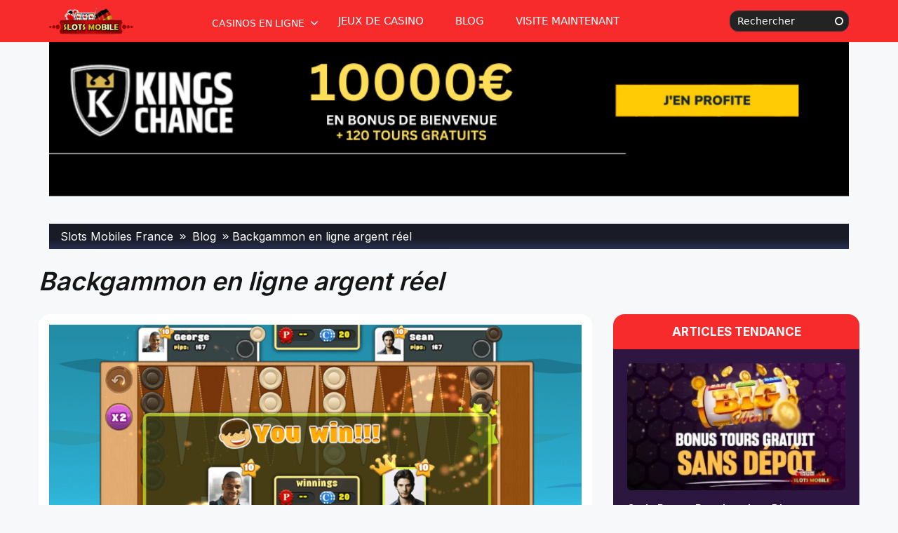

--- FILE ---
content_type: text/html; charset=UTF-8
request_url: https://www.slotsmobile.fr/backgammon-en-ligne-argent-reel/
body_size: 25786
content:
<!DOCTYPE html>
<html lang="en-US" prefix="og: https://ogp.me/ns#">
<head>
	<meta charset="UTF-8">
	<meta name="viewport" content="width=device-width, initial-scale=1">
<!-- Search Engine Optimization by Rank Math - https://rankmath.com/ -->
<title>Backgammon En Ligne Argent Réel</title>
<meta name="description" content="Backgammon en ligne argent réel - Découvrez tout ce qu&#039;il y a à savoir sur comment jouer avant de commencer à vous amuser avec une partie."/>
<meta name="robots" content="follow, index, max-snippet:-1, max-video-preview:-1, max-image-preview:large"/>
<link rel="canonical" href="https://www.slotsmobile.fr/backgammon-en-ligne-argent-reel/" />
<meta property="og:locale" content="en_US" />
<meta property="og:type" content="article" />
<meta property="og:title" content="Backgammon En Ligne Argent Réel" />
<meta property="og:description" content="Backgammon en ligne argent réel - Découvrez tout ce qu&#039;il y a à savoir sur comment jouer avant de commencer à vous amuser avec une partie." />
<meta property="og:url" content="https://www.slotsmobile.fr/backgammon-en-ligne-argent-reel/" />
<meta property="og:site_name" content="Machines à Sous pour Mobiles" />
<meta property="article:section" content="Blog" />
<meta property="og:updated_time" content="2024-07-01T03:09:25+00:00" />
<meta property="og:image" content="https://www.slotsmobile.fr/wp-content/uploads/Backgammon-en-ligne-argent-reel.png" />
<meta property="og:image:secure_url" content="https://www.slotsmobile.fr/wp-content/uploads/Backgammon-en-ligne-argent-reel.png" />
<meta property="og:image:width" content="1280" />
<meta property="og:image:height" content="800" />
<meta property="og:image:alt" content="Backgammon en ligne argent réel" />
<meta property="og:image:type" content="image/png" />
<meta property="article:published_time" content="2021-05-19T14:59:00+00:00" />
<meta property="article:modified_time" content="2024-07-01T03:09:25+00:00" />
<meta name="twitter:card" content="summary_large_image" />
<meta name="twitter:title" content="Backgammon En Ligne Argent Réel" />
<meta name="twitter:description" content="Backgammon en ligne argent réel - Découvrez tout ce qu&#039;il y a à savoir sur comment jouer avant de commencer à vous amuser avec une partie." />
<meta name="twitter:site" content="@admin" />
<meta name="twitter:creator" content="@admin" />
<meta name="twitter:image" content="https://www.slotsmobile.fr/wp-content/uploads/Backgammon-en-ligne-argent-reel.png" />
<meta name="twitter:label1" content="Written by" />
<meta name="twitter:data1" content="Margot Martini" />
<meta name="twitter:label2" content="Time to read" />
<meta name="twitter:data2" content="11 minutes" />
<script type="application/ld+json" class="rank-math-schema">{"@context":"https://schema.org","@graph":[[{"@context":"https://schema.org","@type":"SiteNavigationElement","@id":"#rank-math-toc","name":"Notre avis les casinos en ligne backgammon","url":"https://www.slotsmobile.fr/backgammon-en-ligne-argent-reel/#notre-avis-les-casinos-en-ligne-backgammon"},{"@context":"https://schema.org","@type":"SiteNavigationElement","@id":"#rank-math-toc","name":"Backgammon \u00e0 la maison et sur internet","url":"https://www.slotsmobile.fr/backgammon-en-ligne-argent-reel/#backgammon-a-la-maison-et-sur-internet"},{"@context":"https://schema.org","@type":"SiteNavigationElement","@id":"#rank-math-toc","name":"Comment jouer au backgammon en ligne\u00a0argent r\u00e9el ?","url":"https://www.slotsmobile.fr/backgammon-en-ligne-argent-reel/#comment-jouer-au-backgammon-en-ligne-argent-reel"},{"@context":"https://schema.org","@type":"SiteNavigationElement","@id":"#rank-math-toc","name":"Strat\u00e9gie de backgammon en ligne multijoueur","url":"https://www.slotsmobile.fr/backgammon-en-ligne-argent-reel/#strategie-de-backgammon-en-ligne-multijoueur"},{"@context":"https://schema.org","@type":"SiteNavigationElement","@id":"#rank-math-toc","name":"Jeu de backgammon moderne en ligne\u00a0\u00a0\u00a0\u00a0\u00a0\u00a0\u00a0\u00a0\u00a0","url":"https://www.slotsmobile.fr/backgammon-en-ligne-argent-reel/#jeu-de-backgammon-moderne-en-ligne"},{"@context":"https://schema.org","@type":"SiteNavigationElement","@id":"#rank-math-toc","name":"Backgammon en ligne gratuit","url":"https://www.slotsmobile.fr/backgammon-en-ligne-argent-reel/#backgammon-en-ligne-gratuit"},{"@context":"https://schema.org","@type":"SiteNavigationElement","@id":"#rank-math-toc","name":"Jouer au backgammon pour de l&#039;argent r\u00e9el ou pariez dessus\u00a0","url":"https://www.slotsmobile.fr/backgammon-en-ligne-argent-reel/#jouer-au-backgammon-pour-de-largent-reel-ou-pariez-dessus"},{"@context":"https://schema.org","@type":"SiteNavigationElement","@id":"#rank-math-toc","name":"Les 3 meilleurs casinos de backgammon en ligne argent r\u00e9el que nous vous recommandons en ce moment","url":"https://www.slotsmobile.fr/backgammon-en-ligne-argent-reel/#les-3-meilleurs-casinos-de-backgammon-en-ligne-argent-reel-que-nous-vous-recommandons-en-ce-moment"},{"@context":"https://schema.org","@type":"SiteNavigationElement","@id":"#rank-math-toc","name":"FAQ","url":"https://www.slotsmobile.fr/backgammon-en-ligne-argent-reel/#faq"}],{"@type":["Person","Organization"],"@id":"https://www.slotsmobile.fr/#person","name":"Margot Martini","sameAs":["https://twitter.com/admin"],"logo":{"@type":"ImageObject","@id":"https://www.slotsmobile.fr/#logo","url":"https://www.slotsmobile.fr/wp-content/uploads/2013/12/slots-mobile-fr-logo.png","contentUrl":"https://www.slotsmobile.fr/wp-content/uploads/2013/12/slots-mobile-fr-logo.png","caption":"Machines \u00e0 Sous pour Mobiles","inLanguage":"en-US","width":"301","height":"93"},"image":{"@type":"ImageObject","@id":"https://www.slotsmobile.fr/#logo","url":"https://www.slotsmobile.fr/wp-content/uploads/2013/12/slots-mobile-fr-logo.png","contentUrl":"https://www.slotsmobile.fr/wp-content/uploads/2013/12/slots-mobile-fr-logo.png","caption":"Machines \u00e0 Sous pour Mobiles","inLanguage":"en-US","width":"301","height":"93"}},{"@type":"WebSite","@id":"https://www.slotsmobile.fr/#website","url":"https://www.slotsmobile.fr","name":"Machines \u00e0 Sous pour Mobiles","publisher":{"@id":"https://www.slotsmobile.fr/#person"},"inLanguage":"en-US"},{"@type":"ImageObject","@id":"https://www.slotsmobile.fr/wp-content/uploads/Backgammon-en-ligne-argent-reel.png","url":"https://www.slotsmobile.fr/wp-content/uploads/Backgammon-en-ligne-argent-reel.png","width":"1280","height":"800","caption":"Backgammon en ligne argent r\u00e9el","inLanguage":"en-US"},{"@type":"WebPage","@id":"https://www.slotsmobile.fr/backgammon-en-ligne-argent-reel/#webpage","url":"https://www.slotsmobile.fr/backgammon-en-ligne-argent-reel/","name":"Backgammon En Ligne Argent R\u00e9el","datePublished":"2021-05-19T14:59:00+00:00","dateModified":"2024-07-01T03:09:25+00:00","isPartOf":{"@id":"https://www.slotsmobile.fr/#website"},"primaryImageOfPage":{"@id":"https://www.slotsmobile.fr/wp-content/uploads/Backgammon-en-ligne-argent-reel.png"},"inLanguage":"en-US"},{"@type":"Person","@id":"https://www.slotsmobile.fr/backgammon-en-ligne-argent-reel/#author","name":"Margot Martini","image":{"@type":"ImageObject","@id":"https://secure.gravatar.com/avatar/9430d1a8f14d50bdcededd896ab1695f85fa95d27b8f51a64279fe928f66d573?s=96&amp;d=mm&amp;r=g","url":"https://secure.gravatar.com/avatar/9430d1a8f14d50bdcededd896ab1695f85fa95d27b8f51a64279fe928f66d573?s=96&amp;d=mm&amp;r=g","caption":"Margot Martini","inLanguage":"en-US"}},{"@type":"BlogPosting","headline":"Backgammon En Ligne Argent R\u00e9el","keywords":"Backgammon en ligne argent r\u00e9el","datePublished":"2021-05-19T14:59:00+00:00","dateModified":"2024-07-01T03:09:25+00:00","author":{"@id":"https://www.slotsmobile.fr/backgammon-en-ligne-argent-reel/#author","name":"Margot Martini"},"publisher":{"@id":"https://www.slotsmobile.fr/#person"},"description":"Backgammon en ligne argent r\u00e9el - D\u00e9couvrez tout ce qu&#039;il y a \u00e0 savoir sur comment jouer avant de commencer \u00e0 vous amuser avec une partie.","name":"Backgammon En Ligne Argent R\u00e9el","@id":"https://www.slotsmobile.fr/backgammon-en-ligne-argent-reel/#richSnippet","isPartOf":{"@id":"https://www.slotsmobile.fr/backgammon-en-ligne-argent-reel/#webpage"},"image":{"@id":"https://www.slotsmobile.fr/wp-content/uploads/Backgammon-en-ligne-argent-reel.png"},"inLanguage":"en-US","mainEntityOfPage":{"@id":"https://www.slotsmobile.fr/backgammon-en-ligne-argent-reel/#webpage"}}]}</script>
<!-- /Rank Math WordPress SEO plugin -->

<link rel='dns-prefetch' href='//stats.wp.com' />
<link rel="alternate" type="application/rss+xml" title="Slots Mobiles France &raquo; Feed" href="https://www.slotsmobile.fr/feed/" />
<link rel="alternate" type="application/rss+xml" title="Slots Mobiles France &raquo; Comments Feed" href="https://www.slotsmobile.fr/comments/feed/" />
<link rel="alternate" title="oEmbed (JSON)" type="application/json+oembed" href="https://www.slotsmobile.fr/wp-json/oembed/1.0/embed?url=https%3A%2F%2Fwww.slotsmobile.fr%2Fbackgammon-en-ligne-argent-reel%2F" />
<link rel="alternate" title="oEmbed (XML)" type="text/xml+oembed" href="https://www.slotsmobile.fr/wp-json/oembed/1.0/embed?url=https%3A%2F%2Fwww.slotsmobile.fr%2Fbackgammon-en-ligne-argent-reel%2F&#038;format=xml" />
<style id='wp-img-auto-sizes-contain-inline-css'>
img:is([sizes=auto i],[sizes^="auto," i]){contain-intrinsic-size:3000px 1500px}
/*# sourceURL=wp-img-auto-sizes-contain-inline-css */
</style>
<style id='wp-emoji-styles-inline-css'>

	img.wp-smiley, img.emoji {
		display: inline !important;
		border: none !important;
		box-shadow: none !important;
		height: 1em !important;
		width: 1em !important;
		margin: 0 0.07em !important;
		vertical-align: -0.1em !important;
		background: none !important;
		padding: 0 !important;
	}
/*# sourceURL=wp-emoji-styles-inline-css */
</style>
<style id='wp-block-library-inline-css'>
:root{--wp-block-synced-color:#7a00df;--wp-block-synced-color--rgb:122,0,223;--wp-bound-block-color:var(--wp-block-synced-color);--wp-editor-canvas-background:#ddd;--wp-admin-theme-color:#007cba;--wp-admin-theme-color--rgb:0,124,186;--wp-admin-theme-color-darker-10:#006ba1;--wp-admin-theme-color-darker-10--rgb:0,107,160.5;--wp-admin-theme-color-darker-20:#005a87;--wp-admin-theme-color-darker-20--rgb:0,90,135;--wp-admin-border-width-focus:2px}@media (min-resolution:192dpi){:root{--wp-admin-border-width-focus:1.5px}}.wp-element-button{cursor:pointer}:root .has-very-light-gray-background-color{background-color:#eee}:root .has-very-dark-gray-background-color{background-color:#313131}:root .has-very-light-gray-color{color:#eee}:root .has-very-dark-gray-color{color:#313131}:root .has-vivid-green-cyan-to-vivid-cyan-blue-gradient-background{background:linear-gradient(135deg,#00d084,#0693e3)}:root .has-purple-crush-gradient-background{background:linear-gradient(135deg,#34e2e4,#4721fb 50%,#ab1dfe)}:root .has-hazy-dawn-gradient-background{background:linear-gradient(135deg,#faaca8,#dad0ec)}:root .has-subdued-olive-gradient-background{background:linear-gradient(135deg,#fafae1,#67a671)}:root .has-atomic-cream-gradient-background{background:linear-gradient(135deg,#fdd79a,#004a59)}:root .has-nightshade-gradient-background{background:linear-gradient(135deg,#330968,#31cdcf)}:root .has-midnight-gradient-background{background:linear-gradient(135deg,#020381,#2874fc)}:root{--wp--preset--font-size--normal:16px;--wp--preset--font-size--huge:42px}.has-regular-font-size{font-size:1em}.has-larger-font-size{font-size:2.625em}.has-normal-font-size{font-size:var(--wp--preset--font-size--normal)}.has-huge-font-size{font-size:var(--wp--preset--font-size--huge)}.has-text-align-center{text-align:center}.has-text-align-left{text-align:left}.has-text-align-right{text-align:right}.has-fit-text{white-space:nowrap!important}#end-resizable-editor-section{display:none}.aligncenter{clear:both}.items-justified-left{justify-content:flex-start}.items-justified-center{justify-content:center}.items-justified-right{justify-content:flex-end}.items-justified-space-between{justify-content:space-between}.screen-reader-text{border:0;clip-path:inset(50%);height:1px;margin:-1px;overflow:hidden;padding:0;position:absolute;width:1px;word-wrap:normal!important}.screen-reader-text:focus{background-color:#ddd;clip-path:none;color:#444;display:block;font-size:1em;height:auto;left:5px;line-height:normal;padding:15px 23px 14px;text-decoration:none;top:5px;width:auto;z-index:100000}html :where(.has-border-color){border-style:solid}html :where([style*=border-top-color]){border-top-style:solid}html :where([style*=border-right-color]){border-right-style:solid}html :where([style*=border-bottom-color]){border-bottom-style:solid}html :where([style*=border-left-color]){border-left-style:solid}html :where([style*=border-width]){border-style:solid}html :where([style*=border-top-width]){border-top-style:solid}html :where([style*=border-right-width]){border-right-style:solid}html :where([style*=border-bottom-width]){border-bottom-style:solid}html :where([style*=border-left-width]){border-left-style:solid}html :where(img[class*=wp-image-]){height:auto;max-width:100%}:where(figure){margin:0 0 1em}html :where(.is-position-sticky){--wp-admin--admin-bar--position-offset:var(--wp-admin--admin-bar--height,0px)}@media screen and (max-width:600px){html :where(.is-position-sticky){--wp-admin--admin-bar--position-offset:0px}}

/*# sourceURL=wp-block-library-inline-css */
</style><style id='wp-block-button-inline-css'>
.wp-block-button__link{align-content:center;box-sizing:border-box;cursor:pointer;display:inline-block;height:100%;text-align:center;word-break:break-word}.wp-block-button__link.aligncenter{text-align:center}.wp-block-button__link.alignright{text-align:right}:where(.wp-block-button__link){border-radius:9999px;box-shadow:none;padding:calc(.667em + 2px) calc(1.333em + 2px);text-decoration:none}.wp-block-button[style*=text-decoration] .wp-block-button__link{text-decoration:inherit}.wp-block-buttons>.wp-block-button.has-custom-width{max-width:none}.wp-block-buttons>.wp-block-button.has-custom-width .wp-block-button__link{width:100%}.wp-block-buttons>.wp-block-button.has-custom-font-size .wp-block-button__link{font-size:inherit}.wp-block-buttons>.wp-block-button.wp-block-button__width-25{width:calc(25% - var(--wp--style--block-gap, .5em)*.75)}.wp-block-buttons>.wp-block-button.wp-block-button__width-50{width:calc(50% - var(--wp--style--block-gap, .5em)*.5)}.wp-block-buttons>.wp-block-button.wp-block-button__width-75{width:calc(75% - var(--wp--style--block-gap, .5em)*.25)}.wp-block-buttons>.wp-block-button.wp-block-button__width-100{flex-basis:100%;width:100%}.wp-block-buttons.is-vertical>.wp-block-button.wp-block-button__width-25{width:25%}.wp-block-buttons.is-vertical>.wp-block-button.wp-block-button__width-50{width:50%}.wp-block-buttons.is-vertical>.wp-block-button.wp-block-button__width-75{width:75%}.wp-block-button.is-style-squared,.wp-block-button__link.wp-block-button.is-style-squared{border-radius:0}.wp-block-button.no-border-radius,.wp-block-button__link.no-border-radius{border-radius:0!important}:root :where(.wp-block-button .wp-block-button__link.is-style-outline),:root :where(.wp-block-button.is-style-outline>.wp-block-button__link){border:2px solid;padding:.667em 1.333em}:root :where(.wp-block-button .wp-block-button__link.is-style-outline:not(.has-text-color)),:root :where(.wp-block-button.is-style-outline>.wp-block-button__link:not(.has-text-color)){color:currentColor}:root :where(.wp-block-button .wp-block-button__link.is-style-outline:not(.has-background)),:root :where(.wp-block-button.is-style-outline>.wp-block-button__link:not(.has-background)){background-color:initial;background-image:none}
/*# sourceURL=https://www.slotsmobile.fr/wp-includes/blocks/button/style.min.css */
</style>
<style id='wp-block-heading-inline-css'>
h1:where(.wp-block-heading).has-background,h2:where(.wp-block-heading).has-background,h3:where(.wp-block-heading).has-background,h4:where(.wp-block-heading).has-background,h5:where(.wp-block-heading).has-background,h6:where(.wp-block-heading).has-background{padding:1.25em 2.375em}h1.has-text-align-left[style*=writing-mode]:where([style*=vertical-lr]),h1.has-text-align-right[style*=writing-mode]:where([style*=vertical-rl]),h2.has-text-align-left[style*=writing-mode]:where([style*=vertical-lr]),h2.has-text-align-right[style*=writing-mode]:where([style*=vertical-rl]),h3.has-text-align-left[style*=writing-mode]:where([style*=vertical-lr]),h3.has-text-align-right[style*=writing-mode]:where([style*=vertical-rl]),h4.has-text-align-left[style*=writing-mode]:where([style*=vertical-lr]),h4.has-text-align-right[style*=writing-mode]:where([style*=vertical-rl]),h5.has-text-align-left[style*=writing-mode]:where([style*=vertical-lr]),h5.has-text-align-right[style*=writing-mode]:where([style*=vertical-rl]),h6.has-text-align-left[style*=writing-mode]:where([style*=vertical-lr]),h6.has-text-align-right[style*=writing-mode]:where([style*=vertical-rl]){rotate:180deg}
/*# sourceURL=https://www.slotsmobile.fr/wp-includes/blocks/heading/style.min.css */
</style>
<style id='wp-block-image-inline-css'>
.wp-block-image>a,.wp-block-image>figure>a{display:inline-block}.wp-block-image img{box-sizing:border-box;height:auto;max-width:100%;vertical-align:bottom}@media not (prefers-reduced-motion){.wp-block-image img.hide{visibility:hidden}.wp-block-image img.show{animation:show-content-image .4s}}.wp-block-image[style*=border-radius] img,.wp-block-image[style*=border-radius]>a{border-radius:inherit}.wp-block-image.has-custom-border img{box-sizing:border-box}.wp-block-image.aligncenter{text-align:center}.wp-block-image.alignfull>a,.wp-block-image.alignwide>a{width:100%}.wp-block-image.alignfull img,.wp-block-image.alignwide img{height:auto;width:100%}.wp-block-image .aligncenter,.wp-block-image .alignleft,.wp-block-image .alignright,.wp-block-image.aligncenter,.wp-block-image.alignleft,.wp-block-image.alignright{display:table}.wp-block-image .aligncenter>figcaption,.wp-block-image .alignleft>figcaption,.wp-block-image .alignright>figcaption,.wp-block-image.aligncenter>figcaption,.wp-block-image.alignleft>figcaption,.wp-block-image.alignright>figcaption{caption-side:bottom;display:table-caption}.wp-block-image .alignleft{float:left;margin:.5em 1em .5em 0}.wp-block-image .alignright{float:right;margin:.5em 0 .5em 1em}.wp-block-image .aligncenter{margin-left:auto;margin-right:auto}.wp-block-image :where(figcaption){margin-bottom:1em;margin-top:.5em}.wp-block-image.is-style-circle-mask img{border-radius:9999px}@supports ((-webkit-mask-image:none) or (mask-image:none)) or (-webkit-mask-image:none){.wp-block-image.is-style-circle-mask img{border-radius:0;-webkit-mask-image:url('data:image/svg+xml;utf8,<svg viewBox="0 0 100 100" xmlns="http://www.w3.org/2000/svg"><circle cx="50" cy="50" r="50"/></svg>');mask-image:url('data:image/svg+xml;utf8,<svg viewBox="0 0 100 100" xmlns="http://www.w3.org/2000/svg"><circle cx="50" cy="50" r="50"/></svg>');mask-mode:alpha;-webkit-mask-position:center;mask-position:center;-webkit-mask-repeat:no-repeat;mask-repeat:no-repeat;-webkit-mask-size:contain;mask-size:contain}}:root :where(.wp-block-image.is-style-rounded img,.wp-block-image .is-style-rounded img){border-radius:9999px}.wp-block-image figure{margin:0}.wp-lightbox-container{display:flex;flex-direction:column;position:relative}.wp-lightbox-container img{cursor:zoom-in}.wp-lightbox-container img:hover+button{opacity:1}.wp-lightbox-container button{align-items:center;backdrop-filter:blur(16px) saturate(180%);background-color:#5a5a5a40;border:none;border-radius:4px;cursor:zoom-in;display:flex;height:20px;justify-content:center;opacity:0;padding:0;position:absolute;right:16px;text-align:center;top:16px;width:20px;z-index:100}@media not (prefers-reduced-motion){.wp-lightbox-container button{transition:opacity .2s ease}}.wp-lightbox-container button:focus-visible{outline:3px auto #5a5a5a40;outline:3px auto -webkit-focus-ring-color;outline-offset:3px}.wp-lightbox-container button:hover{cursor:pointer;opacity:1}.wp-lightbox-container button:focus{opacity:1}.wp-lightbox-container button:focus,.wp-lightbox-container button:hover,.wp-lightbox-container button:not(:hover):not(:active):not(.has-background){background-color:#5a5a5a40;border:none}.wp-lightbox-overlay{box-sizing:border-box;cursor:zoom-out;height:100vh;left:0;overflow:hidden;position:fixed;top:0;visibility:hidden;width:100%;z-index:100000}.wp-lightbox-overlay .close-button{align-items:center;cursor:pointer;display:flex;justify-content:center;min-height:40px;min-width:40px;padding:0;position:absolute;right:calc(env(safe-area-inset-right) + 16px);top:calc(env(safe-area-inset-top) + 16px);z-index:5000000}.wp-lightbox-overlay .close-button:focus,.wp-lightbox-overlay .close-button:hover,.wp-lightbox-overlay .close-button:not(:hover):not(:active):not(.has-background){background:none;border:none}.wp-lightbox-overlay .lightbox-image-container{height:var(--wp--lightbox-container-height);left:50%;overflow:hidden;position:absolute;top:50%;transform:translate(-50%,-50%);transform-origin:top left;width:var(--wp--lightbox-container-width);z-index:9999999999}.wp-lightbox-overlay .wp-block-image{align-items:center;box-sizing:border-box;display:flex;height:100%;justify-content:center;margin:0;position:relative;transform-origin:0 0;width:100%;z-index:3000000}.wp-lightbox-overlay .wp-block-image img{height:var(--wp--lightbox-image-height);min-height:var(--wp--lightbox-image-height);min-width:var(--wp--lightbox-image-width);width:var(--wp--lightbox-image-width)}.wp-lightbox-overlay .wp-block-image figcaption{display:none}.wp-lightbox-overlay button{background:none;border:none}.wp-lightbox-overlay .scrim{background-color:#fff;height:100%;opacity:.9;position:absolute;width:100%;z-index:2000000}.wp-lightbox-overlay.active{visibility:visible}@media not (prefers-reduced-motion){.wp-lightbox-overlay.active{animation:turn-on-visibility .25s both}.wp-lightbox-overlay.active img{animation:turn-on-visibility .35s both}.wp-lightbox-overlay.show-closing-animation:not(.active){animation:turn-off-visibility .35s both}.wp-lightbox-overlay.show-closing-animation:not(.active) img{animation:turn-off-visibility .25s both}.wp-lightbox-overlay.zoom.active{animation:none;opacity:1;visibility:visible}.wp-lightbox-overlay.zoom.active .lightbox-image-container{animation:lightbox-zoom-in .4s}.wp-lightbox-overlay.zoom.active .lightbox-image-container img{animation:none}.wp-lightbox-overlay.zoom.active .scrim{animation:turn-on-visibility .4s forwards}.wp-lightbox-overlay.zoom.show-closing-animation:not(.active){animation:none}.wp-lightbox-overlay.zoom.show-closing-animation:not(.active) .lightbox-image-container{animation:lightbox-zoom-out .4s}.wp-lightbox-overlay.zoom.show-closing-animation:not(.active) .lightbox-image-container img{animation:none}.wp-lightbox-overlay.zoom.show-closing-animation:not(.active) .scrim{animation:turn-off-visibility .4s forwards}}@keyframes show-content-image{0%{visibility:hidden}99%{visibility:hidden}to{visibility:visible}}@keyframes turn-on-visibility{0%{opacity:0}to{opacity:1}}@keyframes turn-off-visibility{0%{opacity:1;visibility:visible}99%{opacity:0;visibility:visible}to{opacity:0;visibility:hidden}}@keyframes lightbox-zoom-in{0%{transform:translate(calc((-100vw + var(--wp--lightbox-scrollbar-width))/2 + var(--wp--lightbox-initial-left-position)),calc(-50vh + var(--wp--lightbox-initial-top-position))) scale(var(--wp--lightbox-scale))}to{transform:translate(-50%,-50%) scale(1)}}@keyframes lightbox-zoom-out{0%{transform:translate(-50%,-50%) scale(1);visibility:visible}99%{visibility:visible}to{transform:translate(calc((-100vw + var(--wp--lightbox-scrollbar-width))/2 + var(--wp--lightbox-initial-left-position)),calc(-50vh + var(--wp--lightbox-initial-top-position))) scale(var(--wp--lightbox-scale));visibility:hidden}}
/*# sourceURL=https://www.slotsmobile.fr/wp-includes/blocks/image/style.min.css */
</style>
<style id='wp-block-latest-posts-inline-css'>
.wp-block-latest-posts{box-sizing:border-box}.wp-block-latest-posts.alignleft{margin-right:2em}.wp-block-latest-posts.alignright{margin-left:2em}.wp-block-latest-posts.wp-block-latest-posts__list{list-style:none}.wp-block-latest-posts.wp-block-latest-posts__list li{clear:both;overflow-wrap:break-word}.wp-block-latest-posts.is-grid{display:flex;flex-wrap:wrap}.wp-block-latest-posts.is-grid li{margin:0 1.25em 1.25em 0;width:100%}@media (min-width:600px){.wp-block-latest-posts.columns-2 li{width:calc(50% - .625em)}.wp-block-latest-posts.columns-2 li:nth-child(2n){margin-right:0}.wp-block-latest-posts.columns-3 li{width:calc(33.33333% - .83333em)}.wp-block-latest-posts.columns-3 li:nth-child(3n){margin-right:0}.wp-block-latest-posts.columns-4 li{width:calc(25% - .9375em)}.wp-block-latest-posts.columns-4 li:nth-child(4n){margin-right:0}.wp-block-latest-posts.columns-5 li{width:calc(20% - 1em)}.wp-block-latest-posts.columns-5 li:nth-child(5n){margin-right:0}.wp-block-latest-posts.columns-6 li{width:calc(16.66667% - 1.04167em)}.wp-block-latest-posts.columns-6 li:nth-child(6n){margin-right:0}}:root :where(.wp-block-latest-posts.is-grid){padding:0}:root :where(.wp-block-latest-posts.wp-block-latest-posts__list){padding-left:0}.wp-block-latest-posts__post-author,.wp-block-latest-posts__post-date{display:block;font-size:.8125em}.wp-block-latest-posts__post-excerpt,.wp-block-latest-posts__post-full-content{margin-bottom:1em;margin-top:.5em}.wp-block-latest-posts__featured-image a{display:inline-block}.wp-block-latest-posts__featured-image img{height:auto;max-width:100%;width:auto}.wp-block-latest-posts__featured-image.alignleft{float:left;margin-right:1em}.wp-block-latest-posts__featured-image.alignright{float:right;margin-left:1em}.wp-block-latest-posts__featured-image.aligncenter{margin-bottom:1em;text-align:center}
/*# sourceURL=https://www.slotsmobile.fr/wp-includes/blocks/latest-posts/style.min.css */
</style>
<style id='wp-block-list-inline-css'>
ol,ul{box-sizing:border-box}:root :where(.wp-block-list.has-background){padding:1.25em 2.375em}
/*# sourceURL=https://www.slotsmobile.fr/wp-includes/blocks/list/style.min.css */
</style>
<style id='wp-block-buttons-inline-css'>
.wp-block-buttons{box-sizing:border-box}.wp-block-buttons.is-vertical{flex-direction:column}.wp-block-buttons.is-vertical>.wp-block-button:last-child{margin-bottom:0}.wp-block-buttons>.wp-block-button{display:inline-block;margin:0}.wp-block-buttons.is-content-justification-left{justify-content:flex-start}.wp-block-buttons.is-content-justification-left.is-vertical{align-items:flex-start}.wp-block-buttons.is-content-justification-center{justify-content:center}.wp-block-buttons.is-content-justification-center.is-vertical{align-items:center}.wp-block-buttons.is-content-justification-right{justify-content:flex-end}.wp-block-buttons.is-content-justification-right.is-vertical{align-items:flex-end}.wp-block-buttons.is-content-justification-space-between{justify-content:space-between}.wp-block-buttons.aligncenter{text-align:center}.wp-block-buttons:not(.is-content-justification-space-between,.is-content-justification-right,.is-content-justification-left,.is-content-justification-center) .wp-block-button.aligncenter{margin-left:auto;margin-right:auto;width:100%}.wp-block-buttons[style*=text-decoration] .wp-block-button,.wp-block-buttons[style*=text-decoration] .wp-block-button__link{text-decoration:inherit}.wp-block-buttons.has-custom-font-size .wp-block-button__link{font-size:inherit}.wp-block-buttons .wp-block-button__link{width:100%}.wp-block-button.aligncenter{text-align:center}
/*# sourceURL=https://www.slotsmobile.fr/wp-includes/blocks/buttons/style.min.css */
</style>
<style id='wp-block-search-inline-css'>
.wp-block-search__button{margin-left:10px;word-break:normal}.wp-block-search__button.has-icon{line-height:0}.wp-block-search__button svg{height:1.25em;min-height:24px;min-width:24px;width:1.25em;fill:currentColor;vertical-align:text-bottom}:where(.wp-block-search__button){border:1px solid #ccc;padding:6px 10px}.wp-block-search__inside-wrapper{display:flex;flex:auto;flex-wrap:nowrap;max-width:100%}.wp-block-search__label{width:100%}.wp-block-search.wp-block-search__button-only .wp-block-search__button{box-sizing:border-box;display:flex;flex-shrink:0;justify-content:center;margin-left:0;max-width:100%}.wp-block-search.wp-block-search__button-only .wp-block-search__inside-wrapper{min-width:0!important;transition-property:width}.wp-block-search.wp-block-search__button-only .wp-block-search__input{flex-basis:100%;transition-duration:.3s}.wp-block-search.wp-block-search__button-only.wp-block-search__searchfield-hidden,.wp-block-search.wp-block-search__button-only.wp-block-search__searchfield-hidden .wp-block-search__inside-wrapper{overflow:hidden}.wp-block-search.wp-block-search__button-only.wp-block-search__searchfield-hidden .wp-block-search__input{border-left-width:0!important;border-right-width:0!important;flex-basis:0;flex-grow:0;margin:0;min-width:0!important;padding-left:0!important;padding-right:0!important;width:0!important}:where(.wp-block-search__input){appearance:none;border:1px solid #949494;flex-grow:1;font-family:inherit;font-size:inherit;font-style:inherit;font-weight:inherit;letter-spacing:inherit;line-height:inherit;margin-left:0;margin-right:0;min-width:3rem;padding:8px;text-decoration:unset!important;text-transform:inherit}:where(.wp-block-search__button-inside .wp-block-search__inside-wrapper){background-color:#fff;border:1px solid #949494;box-sizing:border-box;padding:4px}:where(.wp-block-search__button-inside .wp-block-search__inside-wrapper) .wp-block-search__input{border:none;border-radius:0;padding:0 4px}:where(.wp-block-search__button-inside .wp-block-search__inside-wrapper) .wp-block-search__input:focus{outline:none}:where(.wp-block-search__button-inside .wp-block-search__inside-wrapper) :where(.wp-block-search__button){padding:4px 8px}.wp-block-search.aligncenter .wp-block-search__inside-wrapper{margin:auto}.wp-block[data-align=right] .wp-block-search.wp-block-search__button-only .wp-block-search__inside-wrapper{float:right}
/*# sourceURL=https://www.slotsmobile.fr/wp-includes/blocks/search/style.min.css */
</style>
<style id='wp-block-paragraph-inline-css'>
.is-small-text{font-size:.875em}.is-regular-text{font-size:1em}.is-large-text{font-size:2.25em}.is-larger-text{font-size:3em}.has-drop-cap:not(:focus):first-letter{float:left;font-size:8.4em;font-style:normal;font-weight:100;line-height:.68;margin:.05em .1em 0 0;text-transform:uppercase}body.rtl .has-drop-cap:not(:focus):first-letter{float:none;margin-left:.1em}p.has-drop-cap.has-background{overflow:hidden}:root :where(p.has-background){padding:1.25em 2.375em}:where(p.has-text-color:not(.has-link-color)) a{color:inherit}p.has-text-align-left[style*="writing-mode:vertical-lr"],p.has-text-align-right[style*="writing-mode:vertical-rl"]{rotate:180deg}
/*# sourceURL=https://www.slotsmobile.fr/wp-includes/blocks/paragraph/style.min.css */
</style>
<style id='global-styles-inline-css'>
:root{--wp--preset--aspect-ratio--square: 1;--wp--preset--aspect-ratio--4-3: 4/3;--wp--preset--aspect-ratio--3-4: 3/4;--wp--preset--aspect-ratio--3-2: 3/2;--wp--preset--aspect-ratio--2-3: 2/3;--wp--preset--aspect-ratio--16-9: 16/9;--wp--preset--aspect-ratio--9-16: 9/16;--wp--preset--color--black: #000000;--wp--preset--color--cyan-bluish-gray: #abb8c3;--wp--preset--color--white: #ffffff;--wp--preset--color--pale-pink: #f78da7;--wp--preset--color--vivid-red: #cf2e2e;--wp--preset--color--luminous-vivid-orange: #ff6900;--wp--preset--color--luminous-vivid-amber: #fcb900;--wp--preset--color--light-green-cyan: #7bdcb5;--wp--preset--color--vivid-green-cyan: #00d084;--wp--preset--color--pale-cyan-blue: #8ed1fc;--wp--preset--color--vivid-cyan-blue: #0693e3;--wp--preset--color--vivid-purple: #9b51e0;--wp--preset--color--contrast: var(--contrast);--wp--preset--color--contrast-2: var(--contrast-2);--wp--preset--color--contrast-3: var(--contrast-3);--wp--preset--color--base: var(--base);--wp--preset--color--base-2: var(--base-2);--wp--preset--color--base-3: var(--base-3);--wp--preset--color--accent: var(--accent);--wp--preset--color--global-primary: var(--global-primary);--wp--preset--gradient--vivid-cyan-blue-to-vivid-purple: linear-gradient(135deg,rgb(6,147,227) 0%,rgb(155,81,224) 100%);--wp--preset--gradient--light-green-cyan-to-vivid-green-cyan: linear-gradient(135deg,rgb(122,220,180) 0%,rgb(0,208,130) 100%);--wp--preset--gradient--luminous-vivid-amber-to-luminous-vivid-orange: linear-gradient(135deg,rgb(252,185,0) 0%,rgb(255,105,0) 100%);--wp--preset--gradient--luminous-vivid-orange-to-vivid-red: linear-gradient(135deg,rgb(255,105,0) 0%,rgb(207,46,46) 100%);--wp--preset--gradient--very-light-gray-to-cyan-bluish-gray: linear-gradient(135deg,rgb(238,238,238) 0%,rgb(169,184,195) 100%);--wp--preset--gradient--cool-to-warm-spectrum: linear-gradient(135deg,rgb(74,234,220) 0%,rgb(151,120,209) 20%,rgb(207,42,186) 40%,rgb(238,44,130) 60%,rgb(251,105,98) 80%,rgb(254,248,76) 100%);--wp--preset--gradient--blush-light-purple: linear-gradient(135deg,rgb(255,206,236) 0%,rgb(152,150,240) 100%);--wp--preset--gradient--blush-bordeaux: linear-gradient(135deg,rgb(254,205,165) 0%,rgb(254,45,45) 50%,rgb(107,0,62) 100%);--wp--preset--gradient--luminous-dusk: linear-gradient(135deg,rgb(255,203,112) 0%,rgb(199,81,192) 50%,rgb(65,88,208) 100%);--wp--preset--gradient--pale-ocean: linear-gradient(135deg,rgb(255,245,203) 0%,rgb(182,227,212) 50%,rgb(51,167,181) 100%);--wp--preset--gradient--electric-grass: linear-gradient(135deg,rgb(202,248,128) 0%,rgb(113,206,126) 100%);--wp--preset--gradient--midnight: linear-gradient(135deg,rgb(2,3,129) 0%,rgb(40,116,252) 100%);--wp--preset--font-size--small: 13px;--wp--preset--font-size--medium: 20px;--wp--preset--font-size--large: 36px;--wp--preset--font-size--x-large: 42px;--wp--preset--spacing--20: 0.44rem;--wp--preset--spacing--30: 0.67rem;--wp--preset--spacing--40: 1rem;--wp--preset--spacing--50: 1.5rem;--wp--preset--spacing--60: 2.25rem;--wp--preset--spacing--70: 3.38rem;--wp--preset--spacing--80: 5.06rem;--wp--preset--shadow--natural: 6px 6px 9px rgba(0, 0, 0, 0.2);--wp--preset--shadow--deep: 12px 12px 50px rgba(0, 0, 0, 0.4);--wp--preset--shadow--sharp: 6px 6px 0px rgba(0, 0, 0, 0.2);--wp--preset--shadow--outlined: 6px 6px 0px -3px rgb(255, 255, 255), 6px 6px rgb(0, 0, 0);--wp--preset--shadow--crisp: 6px 6px 0px rgb(0, 0, 0);}:where(.is-layout-flex){gap: 0.5em;}:where(.is-layout-grid){gap: 0.5em;}body .is-layout-flex{display: flex;}.is-layout-flex{flex-wrap: wrap;align-items: center;}.is-layout-flex > :is(*, div){margin: 0;}body .is-layout-grid{display: grid;}.is-layout-grid > :is(*, div){margin: 0;}:where(.wp-block-columns.is-layout-flex){gap: 2em;}:where(.wp-block-columns.is-layout-grid){gap: 2em;}:where(.wp-block-post-template.is-layout-flex){gap: 1.25em;}:where(.wp-block-post-template.is-layout-grid){gap: 1.25em;}.has-black-color{color: var(--wp--preset--color--black) !important;}.has-cyan-bluish-gray-color{color: var(--wp--preset--color--cyan-bluish-gray) !important;}.has-white-color{color: var(--wp--preset--color--white) !important;}.has-pale-pink-color{color: var(--wp--preset--color--pale-pink) !important;}.has-vivid-red-color{color: var(--wp--preset--color--vivid-red) !important;}.has-luminous-vivid-orange-color{color: var(--wp--preset--color--luminous-vivid-orange) !important;}.has-luminous-vivid-amber-color{color: var(--wp--preset--color--luminous-vivid-amber) !important;}.has-light-green-cyan-color{color: var(--wp--preset--color--light-green-cyan) !important;}.has-vivid-green-cyan-color{color: var(--wp--preset--color--vivid-green-cyan) !important;}.has-pale-cyan-blue-color{color: var(--wp--preset--color--pale-cyan-blue) !important;}.has-vivid-cyan-blue-color{color: var(--wp--preset--color--vivid-cyan-blue) !important;}.has-vivid-purple-color{color: var(--wp--preset--color--vivid-purple) !important;}.has-black-background-color{background-color: var(--wp--preset--color--black) !important;}.has-cyan-bluish-gray-background-color{background-color: var(--wp--preset--color--cyan-bluish-gray) !important;}.has-white-background-color{background-color: var(--wp--preset--color--white) !important;}.has-pale-pink-background-color{background-color: var(--wp--preset--color--pale-pink) !important;}.has-vivid-red-background-color{background-color: var(--wp--preset--color--vivid-red) !important;}.has-luminous-vivid-orange-background-color{background-color: var(--wp--preset--color--luminous-vivid-orange) !important;}.has-luminous-vivid-amber-background-color{background-color: var(--wp--preset--color--luminous-vivid-amber) !important;}.has-light-green-cyan-background-color{background-color: var(--wp--preset--color--light-green-cyan) !important;}.has-vivid-green-cyan-background-color{background-color: var(--wp--preset--color--vivid-green-cyan) !important;}.has-pale-cyan-blue-background-color{background-color: var(--wp--preset--color--pale-cyan-blue) !important;}.has-vivid-cyan-blue-background-color{background-color: var(--wp--preset--color--vivid-cyan-blue) !important;}.has-vivid-purple-background-color{background-color: var(--wp--preset--color--vivid-purple) !important;}.has-black-border-color{border-color: var(--wp--preset--color--black) !important;}.has-cyan-bluish-gray-border-color{border-color: var(--wp--preset--color--cyan-bluish-gray) !important;}.has-white-border-color{border-color: var(--wp--preset--color--white) !important;}.has-pale-pink-border-color{border-color: var(--wp--preset--color--pale-pink) !important;}.has-vivid-red-border-color{border-color: var(--wp--preset--color--vivid-red) !important;}.has-luminous-vivid-orange-border-color{border-color: var(--wp--preset--color--luminous-vivid-orange) !important;}.has-luminous-vivid-amber-border-color{border-color: var(--wp--preset--color--luminous-vivid-amber) !important;}.has-light-green-cyan-border-color{border-color: var(--wp--preset--color--light-green-cyan) !important;}.has-vivid-green-cyan-border-color{border-color: var(--wp--preset--color--vivid-green-cyan) !important;}.has-pale-cyan-blue-border-color{border-color: var(--wp--preset--color--pale-cyan-blue) !important;}.has-vivid-cyan-blue-border-color{border-color: var(--wp--preset--color--vivid-cyan-blue) !important;}.has-vivid-purple-border-color{border-color: var(--wp--preset--color--vivid-purple) !important;}.has-vivid-cyan-blue-to-vivid-purple-gradient-background{background: var(--wp--preset--gradient--vivid-cyan-blue-to-vivid-purple) !important;}.has-light-green-cyan-to-vivid-green-cyan-gradient-background{background: var(--wp--preset--gradient--light-green-cyan-to-vivid-green-cyan) !important;}.has-luminous-vivid-amber-to-luminous-vivid-orange-gradient-background{background: var(--wp--preset--gradient--luminous-vivid-amber-to-luminous-vivid-orange) !important;}.has-luminous-vivid-orange-to-vivid-red-gradient-background{background: var(--wp--preset--gradient--luminous-vivid-orange-to-vivid-red) !important;}.has-very-light-gray-to-cyan-bluish-gray-gradient-background{background: var(--wp--preset--gradient--very-light-gray-to-cyan-bluish-gray) !important;}.has-cool-to-warm-spectrum-gradient-background{background: var(--wp--preset--gradient--cool-to-warm-spectrum) !important;}.has-blush-light-purple-gradient-background{background: var(--wp--preset--gradient--blush-light-purple) !important;}.has-blush-bordeaux-gradient-background{background: var(--wp--preset--gradient--blush-bordeaux) !important;}.has-luminous-dusk-gradient-background{background: var(--wp--preset--gradient--luminous-dusk) !important;}.has-pale-ocean-gradient-background{background: var(--wp--preset--gradient--pale-ocean) !important;}.has-electric-grass-gradient-background{background: var(--wp--preset--gradient--electric-grass) !important;}.has-midnight-gradient-background{background: var(--wp--preset--gradient--midnight) !important;}.has-small-font-size{font-size: var(--wp--preset--font-size--small) !important;}.has-medium-font-size{font-size: var(--wp--preset--font-size--medium) !important;}.has-large-font-size{font-size: var(--wp--preset--font-size--large) !important;}.has-x-large-font-size{font-size: var(--wp--preset--font-size--x-large) !important;}
/*# sourceURL=global-styles-inline-css */
</style>
<style id='core-block-supports-inline-css'>
.wp-container-core-buttons-is-layout-16018d1d{justify-content:center;}.wp-elements-2f6040d6b1875027853c85a368c51302 a:where(:not(.wp-element-button)){color:var(--wp--preset--color--base-3);}
/*# sourceURL=core-block-supports-inline-css */
</style>

<style id='classic-theme-styles-inline-css'>
/*! This file is auto-generated */
.wp-block-button__link{color:#fff;background-color:#32373c;border-radius:9999px;box-shadow:none;text-decoration:none;padding:calc(.667em + 2px) calc(1.333em + 2px);font-size:1.125em}.wp-block-file__button{background:#32373c;color:#fff;text-decoration:none}
/*# sourceURL=/wp-includes/css/classic-themes.min.css */
</style>
<link rel='stylesheet' id='parent-style-css' href='https://www.slotsmobile.fr/wp-content/themes/generatepress/style.css?ver=6.9' media='all' />
<link rel='stylesheet' id='font-awesome-style-css' href='https://www.slotsmobile.fr/wp-content/themes/generatepress-child/assets/css/all.min.css?ver=6.9' media='all' />
<link rel='stylesheet' id='generate-widget-areas-css' href='https://www.slotsmobile.fr/wp-content/themes/generatepress/assets/css/components/widget-areas.min.css?ver=3.6.0' media='all' />
<link rel='stylesheet' id='generate-style-css' href='https://www.slotsmobile.fr/wp-content/themes/generatepress/assets/css/main.min.css?ver=3.6.0' media='all' />
<style id='generate-style-inline-css'>
body{background-color:var(--base-2);color:var(--contrast);}a{color:var(--accent);}a{text-decoration:underline;}.entry-title a, .site-branding a, a.button, .wp-block-button__link, .main-navigation a{text-decoration:none;}a:hover, a:focus, a:active{color:var(--contrast);}.wp-block-group__inner-container{max-width:1200px;margin-left:auto;margin-right:auto;}.site-header .header-image{width:120px;}.generate-back-to-top{font-size:20px;border-radius:3px;position:fixed;bottom:30px;right:30px;line-height:40px;width:40px;text-align:center;z-index:10;transition:opacity 300ms ease-in-out;opacity:0.1;transform:translateY(1000px);}.generate-back-to-top__show{opacity:1;transform:translateY(0);}:root{--contrast:#222222;--contrast-2:#575760;--contrast-3:#b2b2be;--base:#f0f0f0;--base-2:#f7f8f9;--base-3:#ffffff;--accent:#1e73be;--global-primary:#f82b2c;}:root .has-contrast-color{color:var(--contrast);}:root .has-contrast-background-color{background-color:var(--contrast);}:root .has-contrast-2-color{color:var(--contrast-2);}:root .has-contrast-2-background-color{background-color:var(--contrast-2);}:root .has-contrast-3-color{color:var(--contrast-3);}:root .has-contrast-3-background-color{background-color:var(--contrast-3);}:root .has-base-color{color:var(--base);}:root .has-base-background-color{background-color:var(--base);}:root .has-base-2-color{color:var(--base-2);}:root .has-base-2-background-color{background-color:var(--base-2);}:root .has-base-3-color{color:var(--base-3);}:root .has-base-3-background-color{background-color:var(--base-3);}:root .has-accent-color{color:var(--accent);}:root .has-accent-background-color{background-color:var(--accent);}:root .has-global-primary-color{color:var(--global-primary);}:root .has-global-primary-background-color{background-color:var(--global-primary);}.top-bar{background-color:#636363;color:#ffffff;}.top-bar a{color:#ffffff;}.top-bar a:hover{color:#303030;}.site-header{background-color:var(--global-primary);}.main-title a,.main-title a:hover{color:var(--contrast);}.site-description{color:var(--contrast-2);}.mobile-menu-control-wrapper .menu-toggle,.mobile-menu-control-wrapper .menu-toggle:hover,.mobile-menu-control-wrapper .menu-toggle:focus,.has-inline-mobile-toggle #site-navigation.toggled{background-color:rgba(0, 0, 0, 0.02);}.main-navigation,.main-navigation ul ul{background-color:var(--global-primary);}.main-navigation .main-nav ul li a, .main-navigation .menu-toggle, .main-navigation .menu-bar-items{color:var(--base-3);}.main-navigation .main-nav ul li:not([class*="current-menu-"]):hover > a, .main-navigation .main-nav ul li:not([class*="current-menu-"]):focus > a, .main-navigation .main-nav ul li.sfHover:not([class*="current-menu-"]) > a, .main-navigation .menu-bar-item:hover > a, .main-navigation .menu-bar-item.sfHover > a{color:var(--base-3);}button.menu-toggle:hover,button.menu-toggle:focus{color:var(--base-3);}.main-navigation .main-nav ul li[class*="current-menu-"] > a{color:var(--base-3);}.navigation-search input[type="search"],.navigation-search input[type="search"]:active, .navigation-search input[type="search"]:focus, .main-navigation .main-nav ul li.search-item.active > a, .main-navigation .menu-bar-items .search-item.active > a{color:var(--base-3);}.main-navigation ul ul{background-color:var(--contrast);}.main-navigation .main-nav ul ul li a{color:var(--base-3);}.main-navigation .main-nav ul ul li:not([class*="current-menu-"]):hover > a,.main-navigation .main-nav ul ul li:not([class*="current-menu-"]):focus > a, .main-navigation .main-nav ul ul li.sfHover:not([class*="current-menu-"]) > a{color:var(--base-3);background-color:var(--global-primary);}.main-navigation .main-nav ul ul li[class*="current-menu-"] > a{color:var(--base-3);background-color:var(--global-primary);}.separate-containers .inside-article, .separate-containers .comments-area, .separate-containers .page-header, .one-container .container, .separate-containers .paging-navigation, .inside-page-header{background-color:var(--base-3);}.entry-title a{color:var(--contrast);}.entry-title a:hover{color:var(--contrast-2);}.entry-meta{color:var(--contrast-2);}.sidebar .widget{background-color:var(--base-3);}.footer-widgets{background-color:var(--base-3);}.site-info{background-color:var(--base-3);}input[type="text"],input[type="email"],input[type="url"],input[type="password"],input[type="search"],input[type="tel"],input[type="number"],textarea,select{color:var(--contrast);background-color:var(--base-2);border-color:var(--base);}input[type="text"]:focus,input[type="email"]:focus,input[type="url"]:focus,input[type="password"]:focus,input[type="search"]:focus,input[type="tel"]:focus,input[type="number"]:focus,textarea:focus,select:focus{color:var(--contrast);background-color:var(--base-2);border-color:var(--contrast-3);}button,html input[type="button"],input[type="reset"],input[type="submit"],a.button,a.wp-block-button__link:not(.has-background){color:#ffffff;background-color:#55555e;}button:hover,html input[type="button"]:hover,input[type="reset"]:hover,input[type="submit"]:hover,a.button:hover,button:focus,html input[type="button"]:focus,input[type="reset"]:focus,input[type="submit"]:focus,a.button:focus,a.wp-block-button__link:not(.has-background):active,a.wp-block-button__link:not(.has-background):focus,a.wp-block-button__link:not(.has-background):hover{color:#ffffff;background-color:#3f4047;}a.generate-back-to-top{background-color:rgba( 0,0,0,0.4 );color:#ffffff;}a.generate-back-to-top:hover,a.generate-back-to-top:focus{background-color:rgba( 0,0,0,0.6 );color:#ffffff;}:root{--gp-search-modal-bg-color:var(--base-3);--gp-search-modal-text-color:var(--contrast);--gp-search-modal-overlay-bg-color:rgba(0,0,0,0.2);}@media (max-width:768px){.main-navigation .menu-bar-item:hover > a, .main-navigation .menu-bar-item.sfHover > a{background:none;color:var(--base-3);}}.nav-below-header .main-navigation .inside-navigation.grid-container, .nav-above-header .main-navigation .inside-navigation.grid-container{padding:0px 20px 0px 20px;}.site-main .wp-block-group__inner-container{padding:40px;}.separate-containers .paging-navigation{padding-top:20px;padding-bottom:20px;}.entry-content .alignwide, body:not(.no-sidebar) .entry-content .alignfull{margin-left:-40px;width:calc(100% + 80px);max-width:calc(100% + 80px);}.rtl .menu-item-has-children .dropdown-menu-toggle{padding-left:20px;}.rtl .main-navigation .main-nav ul li.menu-item-has-children > a{padding-right:20px;}@media (max-width:768px){.separate-containers .inside-article, .separate-containers .comments-area, .separate-containers .page-header, .separate-containers .paging-navigation, .one-container .site-content, .inside-page-header{padding:30px;}.site-main .wp-block-group__inner-container{padding:30px;}.inside-top-bar{padding-right:30px;padding-left:30px;}.inside-header{padding-right:30px;padding-left:30px;}.widget-area .widget{padding-top:30px;padding-right:30px;padding-bottom:30px;padding-left:30px;}.footer-widgets-container{padding-top:30px;padding-right:30px;padding-bottom:30px;padding-left:30px;}.inside-site-info{padding-right:30px;padding-left:30px;}.entry-content .alignwide, body:not(.no-sidebar) .entry-content .alignfull{margin-left:-30px;width:calc(100% + 60px);max-width:calc(100% + 60px);}.one-container .site-main .paging-navigation{margin-bottom:20px;}}/* End cached CSS */.is-right-sidebar{width:30%;}.is-left-sidebar{width:30%;}.site-content .content-area{width:70%;}@media (max-width:768px){.main-navigation .menu-toggle,.sidebar-nav-mobile:not(#sticky-placeholder){display:block;}.main-navigation ul,.gen-sidebar-nav,.main-navigation:not(.slideout-navigation):not(.toggled) .main-nav > ul,.has-inline-mobile-toggle #site-navigation .inside-navigation > *:not(.navigation-search):not(.main-nav){display:none;}.nav-align-right .inside-navigation,.nav-align-center .inside-navigation{justify-content:space-between;}.has-inline-mobile-toggle .mobile-menu-control-wrapper{display:flex;flex-wrap:wrap;}.has-inline-mobile-toggle .inside-header{flex-direction:row;text-align:left;flex-wrap:wrap;}.has-inline-mobile-toggle .header-widget,.has-inline-mobile-toggle #site-navigation{flex-basis:100%;}.nav-float-left .has-inline-mobile-toggle #site-navigation{order:10;}}
/*# sourceURL=generate-style-inline-css */
</style>
<link rel='stylesheet' id='generate-child-css' href='https://www.slotsmobile.fr/wp-content/themes/generatepress-child/style.css?ver=1702989249' media='all' />
<script src="https://www.slotsmobile.fr/wp-includes/js/jquery/jquery.min.js?ver=3.7.1" id="jquery-core-js"></script>
<script src="https://www.slotsmobile.fr/wp-includes/js/jquery/jquery-migrate.min.js?ver=3.4.1" id="jquery-migrate-js"></script>
<link rel="https://api.w.org/" href="https://www.slotsmobile.fr/wp-json/" /><link rel="alternate" title="JSON" type="application/json" href="https://www.slotsmobile.fr/wp-json/wp/v2/posts/4712" /><link rel="EditURI" type="application/rsd+xml" title="RSD" href="https://www.slotsmobile.fr/xmlrpc.php?rsd" />
<meta name="generator" content="WordPress 6.9" />
<link rel='shortlink' href='https://www.slotsmobile.fr/?p=4712' />
	<style>img#wpstats{display:none}</style>
		<link rel="icon" href="https://www.slotsmobile.fr/wp-content/uploads/2013/12/cropped-slots-mobile-fr-logo-32x32.png" sizes="32x32" />
<link rel="icon" href="https://www.slotsmobile.fr/wp-content/uploads/2013/12/cropped-slots-mobile-fr-logo-192x192.png" sizes="192x192" />
<link rel="apple-touch-icon" href="https://www.slotsmobile.fr/wp-content/uploads/2013/12/cropped-slots-mobile-fr-logo-180x180.png" />
<meta name="msapplication-TileImage" content="https://www.slotsmobile.fr/wp-content/uploads/2013/12/cropped-slots-mobile-fr-logo-270x270.png" />
		<style id="wp-custom-css">
			body p {
	line-height: 24px;
	margin-bottom: 25px;
}

.wp-block-buttons {
	margin: 30px 0 30px 0;
}

.entry-content .wp-block-image{
	margin: 0px 0 20px 0;
}

.latest-content p {
    font-size: 1em;
}

@media only screen and (max-width: 768px) {
    body p {
    	line-height: 30px;
			font-size: 105%;
		}
	
	 .entry-content ul, .entry-content ol {
    padding-left: 0px;
}		</style>
		<link rel='stylesheet' id='rank-math-toc-block-css' href='https://www.slotsmobile.fr/wp-content/plugins/seo-by-rank-math/includes/modules/schema/blocks/toc/assets/css/toc_list_style.css?ver=1.0.262' media='all' />
</head>

<body data-rsssl=1 class="wp-singular post-template-default single single-post postid-4712 single-format-standard wp-custom-logo wp-embed-responsive wp-theme-generatepress wp-child-theme-generatepress-child right-sidebar nav-float-right separate-containers header-aligned-left dropdown-hover featured-image-active" itemtype="https://schema.org/Blog" itemscope>
	<a class="screen-reader-text skip-link" href="#content" title="Skip to content">Skip to content</a>		<header class="site-header has-inline-mobile-toggle" id="masthead" aria-label="Site"  itemtype="https://schema.org/WPHeader" itemscope>
			<div class="inside-header grid-container">
				<div class="site-logo">
					<a href="https://www.slotsmobile.fr/" rel="home">
						<img  class="header-image is-logo-image" alt="Slots Mobiles France" src="https://www.slotsmobile.fr/wp-content/uploads/2013/12/slots-mobile-fr-logo.png" width="301" height="93" />
					</a>
				</div>	<nav class="main-navigation mobile-menu-control-wrapper" id="mobile-menu-control-wrapper" aria-label="Mobile Toggle">
				<button data-nav="site-navigation" class="menu-toggle" aria-controls="primary-menu" aria-expanded="false">
			<span class="gp-icon icon-menu-bars"><svg viewBox="0 0 512 512" aria-hidden="true" xmlns="http://www.w3.org/2000/svg" width="1em" height="1em"><path d="M0 96c0-13.255 10.745-24 24-24h464c13.255 0 24 10.745 24 24s-10.745 24-24 24H24c-13.255 0-24-10.745-24-24zm0 160c0-13.255 10.745-24 24-24h464c13.255 0 24 10.745 24 24s-10.745 24-24 24H24c-13.255 0-24-10.745-24-24zm0 160c0-13.255 10.745-24 24-24h464c13.255 0 24 10.745 24 24s-10.745 24-24 24H24c-13.255 0-24-10.745-24-24z" /></svg><svg viewBox="0 0 512 512" aria-hidden="true" xmlns="http://www.w3.org/2000/svg" width="1em" height="1em"><path d="M71.029 71.029c9.373-9.372 24.569-9.372 33.942 0L256 222.059l151.029-151.03c9.373-9.372 24.569-9.372 33.942 0 9.372 9.373 9.372 24.569 0 33.942L289.941 256l151.03 151.029c9.372 9.373 9.372 24.569 0 33.942-9.373 9.372-24.569 9.372-33.942 0L256 289.941l-151.029 151.03c-9.373 9.372-24.569 9.372-33.942 0-9.372-9.373-9.372-24.569 0-33.942L222.059 256 71.029 104.971c-9.372-9.373-9.372-24.569 0-33.942z" /></svg></span><span class="screen-reader-text">Menu</span>		</button>
	</nav>
			<nav class="main-navigation sub-menu-right" id="site-navigation" aria-label="Primary"  itemtype="https://schema.org/SiteNavigationElement" itemscope>
			<div class="inside-navigation grid-container">
								<button class="menu-toggle" aria-controls="primary-menu" aria-expanded="false">
					<span class="gp-icon icon-menu-bars"><svg viewBox="0 0 512 512" aria-hidden="true" xmlns="http://www.w3.org/2000/svg" width="1em" height="1em"><path d="M0 96c0-13.255 10.745-24 24-24h464c13.255 0 24 10.745 24 24s-10.745 24-24 24H24c-13.255 0-24-10.745-24-24zm0 160c0-13.255 10.745-24 24-24h464c13.255 0 24 10.745 24 24s-10.745 24-24 24H24c-13.255 0-24-10.745-24-24zm0 160c0-13.255 10.745-24 24-24h464c13.255 0 24 10.745 24 24s-10.745 24-24 24H24c-13.255 0-24-10.745-24-24z" /></svg><svg viewBox="0 0 512 512" aria-hidden="true" xmlns="http://www.w3.org/2000/svg" width="1em" height="1em"><path d="M71.029 71.029c9.373-9.372 24.569-9.372 33.942 0L256 222.059l151.029-151.03c9.373-9.372 24.569-9.372 33.942 0 9.372 9.373 9.372 24.569 0 33.942L289.941 256l151.03 151.029c9.372 9.373 9.372 24.569 0 33.942-9.373 9.372-24.569 9.372-33.942 0L256 289.941l-151.029 151.03c-9.373 9.372-24.569 9.372-33.942 0-9.372-9.373-9.372-24.569 0-33.942L222.059 256 71.029 104.971c-9.372-9.373-9.372-24.569 0-33.942z" /></svg></span><span class="mobile-menu">Menu</span>				</button>
				<div id="primary-menu" class="main-nav"><ul id="menu-main_menu" class=" menu sf-menu"><li id="menu-item-19" class="menu-item menu-item-type-taxonomy menu-item-object-category menu-item-has-children menu-item-19"><a href="https://www.slotsmobile.fr/casinos/">Casinos en Ligne<span role="presentation" class="dropdown-menu-toggle"><span class="gp-icon icon-arrow"><svg viewBox="0 0 330 512" aria-hidden="true" xmlns="http://www.w3.org/2000/svg" width="1em" height="1em"><path d="M305.913 197.085c0 2.266-1.133 4.815-2.833 6.514L171.087 335.593c-1.7 1.7-4.249 2.832-6.515 2.832s-4.815-1.133-6.515-2.832L26.064 203.599c-1.7-1.7-2.832-4.248-2.832-6.514s1.132-4.816 2.832-6.515l14.162-14.163c1.7-1.699 3.966-2.832 6.515-2.832 2.266 0 4.815 1.133 6.515 2.832l111.316 111.317 111.316-111.317c1.7-1.699 4.249-2.832 6.515-2.832s4.815 1.133 6.515 2.832l14.162 14.163c1.7 1.7 2.833 4.249 2.833 6.515z" /></svg></span></span></a>
<ul class="sub-menu">
	<li id="menu-item-2294" class="menu-item menu-item-type-taxonomy menu-item-object-category menu-item-2294"><a href="https://www.slotsmobile.fr/casinos/casino-pour-mobile/">Casino Pour Mobile</a></li>
	<li id="menu-item-4651" class="menu-item menu-item-type-taxonomy menu-item-object-category menu-item-4651"><a href="https://www.slotsmobile.fr/casinos/android/">Jeux Casino Android</a></li>
	<li id="menu-item-4654" class="menu-item menu-item-type-taxonomy menu-item-object-category menu-item-4654"><a href="https://www.slotsmobile.fr/casinos/iphone/">Jeux Casino iPhone</a></li>
	<li id="menu-item-4653" class="menu-item menu-item-type-taxonomy menu-item-object-category menu-item-4653"><a href="https://www.slotsmobile.fr/casinos/ipad/">Jeux Casino iPad</a></li>
	<li id="menu-item-2299" class="menu-item menu-item-type-taxonomy menu-item-object-category menu-item-2299"><a href="https://www.slotsmobile.fr/casinos/nouveaux-casinos/">Nouveaux Casinos</a></li>
	<li id="menu-item-2296" class="menu-item menu-item-type-taxonomy menu-item-object-category menu-item-2296"><a href="https://www.slotsmobile.fr/casinos/casinos-sans-telechargement/">Casinos Sans Téléchargement</a></li>
	<li id="menu-item-2295" class="menu-item menu-item-type-taxonomy menu-item-object-category menu-item-2295"><a href="https://www.slotsmobile.fr/casinos/casinos-sans-depot/">Casinos Sans Dépôt</a></li>
	<li id="menu-item-4652" class="menu-item menu-item-type-taxonomy menu-item-object-category menu-item-4652"><a href="https://www.slotsmobile.fr/casinos/casino-en-direct/">Casino en Direct</a></li>
	<li id="menu-item-4656" class="menu-item menu-item-type-custom menu-item-object-custom menu-item-has-children menu-item-4656"><a href="#">Casinos par Jeux<span role="presentation" class="dropdown-menu-toggle"><span class="gp-icon icon-arrow-right"><svg viewBox="0 0 192 512" aria-hidden="true" xmlns="http://www.w3.org/2000/svg" width="1em" height="1em" fill-rule="evenodd" clip-rule="evenodd" stroke-linejoin="round" stroke-miterlimit="1.414"><path d="M178.425 256.001c0 2.266-1.133 4.815-2.832 6.515L43.599 394.509c-1.7 1.7-4.248 2.833-6.514 2.833s-4.816-1.133-6.515-2.833l-14.163-14.162c-1.699-1.7-2.832-3.966-2.832-6.515 0-2.266 1.133-4.815 2.832-6.515l111.317-111.316L16.407 144.685c-1.699-1.7-2.832-4.249-2.832-6.515s1.133-4.815 2.832-6.515l14.163-14.162c1.7-1.7 4.249-2.833 6.515-2.833s4.815 1.133 6.514 2.833l131.994 131.993c1.7 1.7 2.832 4.249 2.832 6.515z" fill-rule="nonzero" /></svg></span></span></a>
	<ul class="sub-menu">
		<li id="menu-item-2297" class="menu-item menu-item-type-taxonomy menu-item-object-category menu-item-2297"><a href="https://www.slotsmobile.fr/casinos/microgaming/">Jeux de Casino de Microgaming</a></li>
		<li id="menu-item-2298" class="menu-item menu-item-type-taxonomy menu-item-object-category menu-item-2298"><a href="https://www.slotsmobile.fr/casinos/netent/">Jeux de Casino de NetEnt</a></li>
		<li id="menu-item-1744" class="menu-item menu-item-type-taxonomy menu-item-object-category menu-item-1744"><a href="https://www.slotsmobile.fr/casinos/rival-gaming/">Jeux de Casino de Rival Gaming</a></li>
		<li id="menu-item-1745" class="menu-item menu-item-type-taxonomy menu-item-object-category menu-item-1745"><a href="https://www.slotsmobile.fr/casinos/rtg/">Jeux de Casino de RTG</a></li>
		<li id="menu-item-2300" class="menu-item menu-item-type-taxonomy menu-item-object-category menu-item-2300"><a href="https://www.slotsmobile.fr/casinos/playtech/">Jeux de Casino de Playtech</a></li>
	</ul>
</li>
</ul>
</li>
<li id="menu-item-23" class="menu-item menu-item-type-taxonomy menu-item-object-category current-post-ancestor current-menu-parent current-post-parent menu-item-23"><a href="https://www.slotsmobile.fr/jeux-de-casino/">Jeux de Casino</a></li>
<li id="menu-item-1755" class="menu-item menu-item-type-taxonomy menu-item-object-category current-post-ancestor current-menu-parent current-post-parent menu-item-1755"><a href="https://www.slotsmobile.fr/blog/">Blog</a></li>
<li id="menu-item-2122" class="menu-item menu-item-type-custom menu-item-object-custom menu-item-2122"><a href="https://www.play-center.me/fr/kingschancecasino">VISITE MAINTENANT</a></li>
</ul></div>			</div>
		</nav>
					<div class="header-widget">
				<aside id="block-24" class="widget inner-padding widget_block widget_search"><form role="search" method="get" action="https://www.slotsmobile.fr/" class="wp-block-search__button-outside wp-block-search__text-button wp-block-search"    ><label class="wp-block-search__label screen-reader-text" for="wp-block-search__input-1" >Search</label><div class="wp-block-search__inside-wrapper" ><input class="wp-block-search__input" id="wp-block-search__input-1" placeholder="Rechercher" value="" type="search" name="s" required /><button aria-label="" class="wp-block-search__button wp-element-button" type="submit" ></button></div></form></aside><aside id="block-25" class="widget inner-padding widget_block widget_media_image">
<figure class="wp-block-image size-full search-icon"><img decoding="async" width="86" height="88" src="https://www.slotsmobile.fr/wp-content/uploads/search-icon.png" alt="" class="wp-image-6266"/></figure>
</aside><aside id="block-26" class="widget inner-padding widget_block widget_media_image">
<figure class="wp-block-image size-full close-icon"><img decoding="async" width="38" height="38" src="https://www.slotsmobile.fr/wp-content/uploads/closed-icon.png" alt="" class="wp-image-6267"/></figure>
</aside>			</div>
						</div>
		</header>
		
	<div class="site grid-container container hfeed" id="page">
				<div class="site-content" id="content">
				<div id="wrapper">
		<div class="container">
			<div class="banner-wrapper">
				<a href="https://www.play-center.me/fr/kingschancecasino">
						<img src="https://www.slotsmobile.fr/wp-content/uploads/Kings-Chance-10000E-EN-BONUS-DE-BIENVENUE-120-TOURS-GRATUITS.png" width="970" height="197" alt="Kings Chance 10000€ EN BONUS DE BIENVENUE + 120 TOURS GRATUITS">
					</a>					
				</div>
				<div class="breadcrumbs">
					<li class="home"><span property="itemListElement" typeof="ListItem"><a property="item" typeof="WebPage" title="Go to Slots Mobiles France." href="https://www.slotsmobile.fr" class="home" ><span property="name">Slots Mobiles France</span></a><meta property="position" content="1"></span></li>
<li class="taxonomy category"><span property="itemListElement" typeof="ListItem"><a property="item" typeof="WebPage" title="Go to the Blog Category archives." href="https://www.slotsmobile.fr/blog/" class="taxonomy category" ><span property="name">Blog</span></a><meta property="position" content="2"></span></li>
<li class="post post-post current-item"><span property="itemListElement" typeof="ListItem"><span property="name" class="post post-post current-item">Backgammon en ligne argent réel</span><meta property="url" content="https://www.slotsmobile.fr/backgammon-en-ligne-argent-reel/"><meta property="position" content="3"></span></li>
				</div>
			</div>
			<h1 class="page-title">
				Backgammon en ligne argent réel			</h1>
			<div class="row">				
				<section class="left-section">
				<!-- Sección para compartir -->
					<div class="review-header-section">
											</div>
					
										<div class="entry-content" itemprop="text">
						
<figure class="wp-block-image size-large"><img fetchpriority="high" decoding="async" width="1024" height="640" src="https://slotsmobile.fr/wp-content/uploads/Backgammon-en-ligne-argent-reel-1024x640.png" alt="Backgammon en ligne argent réel" class="wp-image-4865" srcset="https://www.slotsmobile.fr/wp-content/uploads/Backgammon-en-ligne-argent-reel-1024x640.png 1024w, https://www.slotsmobile.fr/wp-content/uploads/Backgammon-en-ligne-argent-reel-300x188.png 300w, https://www.slotsmobile.fr/wp-content/uploads/Backgammon-en-ligne-argent-reel-768x480.png 768w, https://www.slotsmobile.fr/wp-content/uploads/Backgammon-en-ligne-argent-reel.png 1280w" sizes="(max-width: 1024px) 100vw, 1024px" /><figcaption class="wp-element-caption">Backgammon en ligne argent reel</figcaption></figure>



<p>Le Backgammon est récemment devenu une alternative de jeu ultra populaire pour de nombreux joueurs sur Internet.&nbsp;C’est un jeu est basé à la fois sur la chance et l&#8217;habileté avec la mise en avant des mécanismes élégamment conçus. </p>



<p>C’est sans doute pour cette raison qu’il attire tant de joueurs au profil différent.&nbsp;Ci-dessous, nous passons en revue tout ce que vous devez savoir sur le <strong>backgammon en ligne argent réel</strong>. Un jeu à retrouver dans les casinos virtuels les plus cotés de l’heure.</p>



<div class="wp-block-rank-math-toc-block" id="rank-math-toc"><h2>Table des matières</h2><nav><ul><li class=""><a href="#notre-avis-les-casinos-en-ligne-backgammon">Notre avis les casinos en ligne backgammon</a></li><li class=""><a href="#backgammon-a-la-maison-et-sur-internet">Backgammon à la maison et sur internet</a></li><li class=""><a href="#comment-jouer-au-backgammon-en-ligne-argent-reel">Comment jouer au backgammon en ligne argent réel ?</a></li><li class=""><a href="#strategie-de-backgammon-en-ligne-multijoueur">Stratégie de backgammon en ligne multijoueur</a></li><li class=""><a href="#jeu-de-backgammon-moderne-en-ligne">Jeu de backgammon moderne en ligne         </a></li><li class=""><a href="#backgammon-en-ligne-gratuit">Backgammon en ligne gratuit</a></li><li class=""><a href="#jouer-au-backgammon-pour-de-largent-reel-ou-pariez-dessus">Jouer au backgammon pour de l&#8217;argent réel ou pariez dessus </a></li><li class=""><a href="#les-3-meilleurs-casinos-de-backgammon-en-ligne-argent-reel-que-nous-vous-recommandons-en-ce-moment">Les 3 meilleurs casinos de backgammon en ligne argent réel que nous vous recommandons en ce moment</a></li><li class=""><a href="#faq">FAQ</a></li></ul></nav></div>



<h2 class="wp-block-heading" id="notre-avis-les-casinos-en-ligne-backgammon"><strong>Notre avis les casinos en ligne backgammon</strong></h2>



<p>Le <strong>jeu de backgammon en ligne</strong> n’est généralement pas disponible dans la majorité des e-casinos. Pour autant, son émergence dans cet univers justifie pleinement l’intérêt que nous lui accordons dans cet article.&nbsp;Vous trouverez ci-dessous, quelques exemples des «meilleurs casinos de backgammon» où jouer.&nbsp;</p>



<figure class="wp-block-image size-large"><img decoding="async" width="1024" height="774" src="https://slotsmobile.fr/wp-content/uploads/tim-foster-y6uilkrSyMs-unsplash-1024x774.jpg" alt="" class="wp-image-4715" srcset="https://www.slotsmobile.fr/wp-content/uploads/tim-foster-y6uilkrSyMs-unsplash-1024x774.jpg 1024w, https://www.slotsmobile.fr/wp-content/uploads/tim-foster-y6uilkrSyMs-unsplash-300x227.jpg 300w, https://www.slotsmobile.fr/wp-content/uploads/tim-foster-y6uilkrSyMs-unsplash-768x580.jpg 768w, https://www.slotsmobile.fr/wp-content/uploads/tim-foster-y6uilkrSyMs-unsplash-1536x1161.jpg 1536w, https://www.slotsmobile.fr/wp-content/uploads/tim-foster-y6uilkrSyMs-unsplash-2048x1548.jpg 2048w" sizes="(max-width: 1024px) 100vw, 1024px" /><figcaption class="wp-element-caption">Le jeu de Backgammon se retrouve désormais sur plusieurs casinos en ligne</figcaption></figure>



<p>Découvrez tout ce que vous devez savoir sur le fait de jouer à ce jeu avec de l&#8217;argent réel. Puis, sélectionnez l’un des casinos que nous avons cité en exemple pour vous inscrire, continuez et enregistrez vos coordonnées.&nbsp;</p>



<p>Ensuite, déposez de l&#8217;argent et réclamez votre bonus casino en suivant les étapes prévues par ce dernier. Et voilà, vous serez prêts à tenter votre chance sur l’un <a href="https://www.slotsmobile.fr/peut-on-retrouver-des-jeux-casino-gratuits-en-ligne/">des meilleurs jeux</a> d&#8217;adresse dans le confort de votre maison. </p>



<h2 class="wp-block-heading" id="backgammon-a-la-maison-et-sur-internet"><strong>Backgammon à la maison et sur internet</strong></h2>



<p>Le <a href="https://www.slotsmobile.fr/backgammon-en-ligne-argent-reel/">backgammon </a>existe depuis des milliers d’années. Traditionnellement, il se joue entre <strong>2 joueurs</strong>. Le jeu en lui-même se compose d’un plateau en bois avec une paire de dés. 15 pions pour chaque joueur leur servent de marqueurs. </p>



<p>Le but du jeu est de déplacer tous vos pions le long des triangles du plateau vers votre plateau d&#8217;origine, puis de les emporter.&nbsp;Dans une partie normale de Backgammon, le premier à porter tous les pions remportera la partie.&nbsp;</p>



<p>NB&nbsp;: Les dames ne peuvent être supprimées que lorsque toutes vos dames sont sur votre tableau d&#8217;origine.</p>



<p><strong>Pour l’essentiel, jouer au backgammon en ligne présente plusieurs avantages&nbsp;:</strong></p>



<ul class="wp-block-list">
<li>La possibilité de profiter d&#8217;une partie de <strong>backgammon classique en ligne</strong> ou moderne dans le confort de votre foyer;&nbsp;</li>



<li>La disponibilité de plusieurs variantes du backgammon&nbsp;;</li>



<li>Vous pouvez jouer pour de l’argent réel&nbsp;;</li>



<li>Vous pouvez jouer <strong>entre amis</strong> ou avec d’autres amoureux de ce jeu en ligne, etc.</li>
</ul>



<h2 class="wp-block-heading" id="comment-jouer-au-backgammon-en-ligne-argent-reel"><strong>Comment jouer au backgammon en ligne&nbsp;argent réel ?</strong></h2>



<p>Si jusque-là vous n&#8217;aviez pas entendu parler du backgammon, vous pouvez le découvrir et apprendre ses règles dès maintenant.&nbsp;Déjà nous pouvons vous rassurer que jouer à ce vieux jeu de société est aussi simple que bonjour.&nbsp;</p>



<p>Le backgammon se joue sur une planche de bois dans la vraie vie comme sur le virtuel sur Internet.&nbsp;Comme mentionné plus haut, il faut deux personnes pour jouer en mode gratuit comme en mode payant. Cependant un joueur peut décider de jouer au <strong>backgammon en ligne gratuit contre ordinateur</strong>. Dans ce cas, c’est l’ordinateur qui sera donc son adversaire dans le cas d’espèce.</p>



<figure class="wp-block-image size-large"><img decoding="async" width="1024" height="683" src="https://slotsmobile.fr/wp-content/uploads/1200px-Backgammon_lg-1-1024x683.jpg" alt="" class="wp-image-4716" srcset="https://www.slotsmobile.fr/wp-content/uploads/1200px-Backgammon_lg-1-1024x683.jpg 1024w, https://www.slotsmobile.fr/wp-content/uploads/1200px-Backgammon_lg-1-300x200.jpg 300w, https://www.slotsmobile.fr/wp-content/uploads/1200px-Backgammon_lg-1-768x512.jpg 768w, https://www.slotsmobile.fr/wp-content/uploads/1200px-Backgammon_lg-1.jpg 1200w" sizes="(max-width: 1024px) 100vw, 1024px" /><figcaption class="wp-element-caption">Les règles du backgammon ne changent pas que ce soit en ligne ou en réel</figcaption></figure>



<p>Au début de la partie, vous et votre adversaire devez lancer à tour de rôle un seul dé. Cela pour déterminer celui qui jouera en premier. Le joueur qui obtient le score le plus élevé à l’issue de ce lancé commencera.</p>



<p>Pour débuter le jeu, ce joueur doit lancer deux dés.&nbsp;Globalement, les nombres indiqués sur les deux dés vont déterminer jusqu&#8217;où vous ou votre adversaire pouvez déplacer un pion.&nbsp;Vous pouvez déplacer chaque pion séparément sur le plateau de Backgammon. De plus, vous pouvez le déplacer vers n&#8217;importe quel point qui n’est pas bloqué.</p>



<p>Un point est bloqué lorsqu&#8217;un adversaire a deux pions ou plus dessus.&nbsp;Le point sera ouvert cependant s’il y’a vos pions dessus ou pas de pion ou simplement un vérificateur. Il est important de noter que les pions sont toujours déplacés dans le sens des aiguilles d&#8217;une montre pour un joueur et dans le sens inverse pour l&#8217;autre joueur.</p>



<p>Une fois que vous ou votre adversaire avez réussi à amener tous vos pions, chacun sur son plateau de jeu, vous pourrez alors commencer à retirer les pions du plateau.&nbsp;Le premier joueur qui réussira à retirer tous ses pions sera le gagnant.&nbsp;</p>



<h2 class="wp-block-heading" id="strategie-de-backgammon-en-ligne-multijoueur"><strong>Stratégie de backgammon en ligne multijoueur</strong></h2>



<p>La possibilité d’user d’une stratégie est probablement l’une des choses qui rend le <strong>backgammon en ligne argent réel </strong>encore plus attrayant.&nbsp;Et au fur et à mesure que vous jouez à ce jeu, notamment si vous êtes un novice, vous allez remarquer que bon nombre de vos adversaires les plus expérimentés utilisent généralement différentes stratégies pour l&#8217;emporter et gagner.&nbsp;</p>


<div class="wp-block-image is-resized">
<figure class="aligncenter size-large"><img decoding="async" width="651" height="393" src="https://slotsmobile.fr/wp-content/uploads/Backgammon-1-1.jpg" alt="" class="wp-image-4719" srcset="https://www.slotsmobile.fr/wp-content/uploads/Backgammon-1-1.jpg 651w, https://www.slotsmobile.fr/wp-content/uploads/Backgammon-1-1-300x181.jpg 300w" sizes="(max-width: 651px) 100vw, 651px" /><figcaption class="wp-element-caption">Le backgammon en ligne permet d&#8217;établir de nombreuses stratégies pour remporter une partie.</figcaption></figure>
</div>


<p>Parmi les stratégies que nous pouvons vous recommander, vous avez la stratégie de maintien, la stratégie de jeu d&#8217;amorçage, le blitz de backgammon et la stratégie de jeu arrière.&nbsp;Si vous souhaitez être un cran au-dessus des autres joueurs, en particulier lorsque vous jouez au <strong>backgammon en ligne payant</strong>, alors nous conseillons particulièrement de lire les revues sur la stratégie de backgammon afin de vous imprégner des détails les plus subtiles de ce jeu de société en ligne.</p>



<h2 class="wp-block-heading" id="jeu-de-backgammon-moderne-en-ligne"><strong>Jeu de backgammon moderne en ligne&nbsp;&nbsp;&nbsp;&nbsp;&nbsp;&nbsp;&nbsp;&nbsp;&nbsp;</strong></h2>



<p>De nombreux siècles se sont écroulés et malgré cela, ce jeu de société est toujours joué dans d&#8217;innombrables maisons à travers le monde et dans certains clubs de paris.&nbsp;Vous pouvez également trouver divers sites Web sur lesquels vous pouvez défier vos adversaires gratuitement.&nbsp;Découvrez à cet effet, le <strong>meilleur site de backgammon en ligne</strong> pour jouer librement.</p>



<p>En outre, comme nous l&#8217;avons souligné à l’entame de cet article, le jeu se trouve sur quelques plateformes de casino. Sur ces plateformes, vous pouvez jouer avec de l&#8217;argent réel.&nbsp;Il vous suffira juste de dénicher la bonne plateforme puis d’aller à la quête de l’or.</p>



<p>Enfin, l’<strong>application backgammon en ligne</strong> vous permet de profiter de toute l’offre de jeu en tout temps et quel que ce soit l’endroit où vous vous trouvez.</p>



<h2 class="wp-block-heading" id="backgammon-en-ligne-gratuit"><strong>Backgammon en ligne gratuit</strong></h2>



<p>Peu importe que vous soyez un pro ou un novice, il est toujours prudent de s’entraîner au backgammon avant de s’engager dans un jeu en argent réel&nbsp;:&nbsp;c&#8217;est toujours un pari plus sûr que de le faire.&nbsp;</p>



<p>Heureusement, quand il s&#8217;agit de ce jeu, il est très facile de s&#8217;entraîner.&nbsp;Vous pouvez soit le faire à la maison, soit vous entraîner en ligne à condition de jouer seul.&nbsp;</p>



<h2 class="wp-block-heading" id="jouer-au-backgammon-pour-de-largent-reel-ou-pariez-dessus"><strong>Jouer au backgammon pour de l&#8217;argent réel ou pariez dessus&nbsp;</strong></h2>



<p>Il vous est possible en 2021 de jouer à des jeux de société tels que le backgammon en ligne et même de gagner de l’argent. Deux alternatives s’offrent à vous dans ce cas&nbsp;: jouer d’une part aux <strong>jeux backgammon en ligne</strong> payant dans les casinos, ou parier d’autre part sur les résultats des autres joueurs.</p>



<p>Si vous préférez profiter du processus de jeu et jouer au backgammon par vous-même, alors vous devez savoir qu’il existe plusieurs variantes pour lesquelles vous pouvez jouer contre l&#8217;ordinateur.&nbsp;Cependant, des jeux en direct sont également disponibles pour rendre votre expérience plus agréable.</p>



<p>Si vous souhaitez plutôt parier sur les résultats, vous pouvez facilement le faire en direct et en temps réel sur un site de paris comme 22Bet Live. Les compétitions de Backgammon y sont organisées tous les jours. Vous pouvez donc vous inscrire sur la plateforme de ce<a href="https://slotsmobile.fr/paris-offerts-pour-differents-sports-chez-les-bookmakers-en-ligne/" target="_blank" rel="noopener"> bookmaker</a> pour rester à l’afflux de tous les jeux qui peuvent vous rapporter des sous.</p>



<h2 class="wp-block-heading" id="les-3-meilleurs-casinos-de-backgammon-en-ligne-argent-reel-que-nous-vous-recommandons-en-ce-moment"><strong>Les 3 meilleurs casinos de backgammon en ligne argent réel que nous vous recommandons en ce moment</strong></h2>



<h3 class="wp-block-heading"><strong>King Chance casino </strong></h3>



<p>Depuis son ouverture officielle en 2020 sur le territoire français, le King Chance ne cesse de surprendre. En peu de temps, il a su se positionner parmi les meilleurs opérateurs de jeux d’argent. Le King Chance casino propose une offre royale, comprenant entre autres des promotions et bonus dignes de sa réputation. Les points de fidélité et le service VIP de ce casino rehaussent davantage son image.</p>



<p>Ce casino disponible en français est très attaché à l’aspect sécuritaire. Sa plateforme est entièrement cryptée par le protocole SSL, qui sécurise les données des joueurs. Ce casino détenteur d’une licence du Curacao, subit également des audits réguliers. En somme, le King Chance casino est une destination de choix pour tout joueur qui souhaite ressentir des sensations fortes, de manière sereine.</p>



<div class="wp-block-buttons is-content-justification-center is-layout-flex wp-container-core-buttons-is-layout-16018d1d wp-block-buttons-is-layout-flex">
<div class="wp-block-button"><a class="wp-block-button__link wp-element-button" href="https://kingchance.fr/" target="_blank" rel="noreferrer noopener">Voir King Chance Casino</a></div>
</div>



<h3 class="wp-block-heading" id="888-casino"><strong>888 Casino</strong></h3>



<p>888 Casino est apparu sur les écrans pour la première fois au Royaume-Uni en 1997. Depuis lors, le casino virtuel est devenu un géant multinational, couvrant plusieurs continents. A ce jour, il a déjà été visité par plus de 25 millions de joueurs. &nbsp;Au fil des années, 888 Casino a établi son prestige en devenant un site de jeu primé à de nombreuses reprises. Ce casino en ligne a même été coté à la Bourse de Londres au milieu des années 2000.</p>



<p>La popularité de cet opérateur tient pour beaucoup de sa conformité à toutes les politiques de jeu en matière de protection maximale des utilisateurs. Disponible sur PC, Android et iOS, ce <a href="https://www.slotsmobile.fr/comment-sassurer-quun-casino-est-fiable-et-securise/">e-casino</a> propose une application, de nombreux jeux de renommé et de multiples avantages à découvrir sans plus tarder.</p>



<div class="wp-block-buttons is-content-justification-center is-layout-flex wp-container-core-buttons-is-layout-16018d1d wp-block-buttons-is-layout-flex">
<div class="wp-block-button"><a class="wp-block-button__link wp-element-button" href="https://fr.888casino.com/" target="_blank" rel="noreferrer noopener">Voir 888 Casino</a></div>
</div>



<h3 class="wp-block-heading"><strong>Golden Euro</strong></h3>



<p>Depuis sa mise en activité en 2012, le casino Golden Euro est devenu une référence dans ce domaine. Il constitue un excellent choix pour les passionnés de backgammon. Disponible en 4 langues dont le français, l’anglais, l’allemand et l’italien, le Golden Euro casino a un design raffiné. Les couleurs ont été soigneusement choisies, et les fonctionnalités sont clairement distinctes.</p>



<p>Il propose à ses joueurs une ludothèque propulsée par le célèbre Real Time Gaming et son savoir-faire habituel dans le gaming. Les slots de ce fournisseur ainsi que ses fonctionnalités excitantes sont au rendez-vous. Les joueurs trouveront également des jeux le poker, le <a href="https://www.slotsmobile.fr/blackjack/">blackjack</a>, le Keno et les autres jeux de table habituels, sans oublier la section des jeux avec croupiers en direct.</p>



<div class="wp-block-buttons is-content-justification-center is-layout-flex wp-container-core-buttons-is-layout-16018d1d wp-block-buttons-is-layout-flex">
<div class="wp-block-button"><a class="wp-block-button__link wp-element-button" href="https://www.goldeneuro.com/fr" target="_blank" rel="noreferrer noopener">Voir Golden Euro</a></div>
</div>



<h2 class="wp-block-heading" id="faq">FAQ</h2>



<h3 class="wp-block-heading" id="est-il-possible-de-jouer-au-backgammon-en-ligne-avec-de-largent-reel"><strong>Est-il possible de jouer au backgammon en ligne avec de l&#8217;argent réel&nbsp;?</strong><strong></strong></h3>



<p>Oui, il est tout à fait possible de jouer au Backgammon en ligne avec de l&#8217;argent réel.&nbsp;Cependant, si vous prévoyez de le faire, vous devez tout aussi être conscient que cela peut mal tourner et donc prendre en amont, des dispositions pour dénicher le meilleur casino où.&nbsp;</p>



<h3 class="wp-block-heading" id="est-il-possible-de-jouer-au-backgammon-avec-de-largent-reel-sur-mobile"><strong>Est-il possible de jouer au backgammon avec de l&#8217;argent réel sur mobile&nbsp;?</strong></h3>



<p>Même si ce jeu n’est couramment pas proposé par de nombreuses plateformes web, vous pourrez y jouer avec de l&#8217;argent réel sur mobile dans certains casinos si vous le souhaitez également.</p>



<h3 class="wp-block-heading" id="quels-sont-les-meilleurs-sites-de-backgammon-sur-lesquels-jouer"><strong>Quels sont les meilleurs sites de backgammon sur lesquels jouer&nbsp;?</strong></h3>



<p>Généralement, vous trouverez les meilleurs sites de backgammon en scrutant les critiques de casino en ligne disponible sur le net.</p>



<h3 class="wp-block-heading" id="est-il-sur-de-jouer-au-backgammon-en-ligne-avec-de-largent-reel"><strong>Est-il sûr de jouer au backgammon en ligne avec de l&#8217;argent réel&nbsp;?</strong></h3>



<p>Oui, à partir du moment où vous le faites sur un casino en ligne fiable et sécurisé qui soit autorisé par une autorité de jeu réglementée et reconnue.</p>



<h3 class="wp-block-heading"><strong>Quelles sont les règles du jeu du Backgammon ?</strong></h3>



<p>Le backgammon est basé sur un principe assez simple. Chaque joueur doit au préalable ramener l’intégralité de ses pions et les positionner dans son jan (les cases numérotées de 1 à 6). Ensuite, il devra réussir à les faire quitter (sortir) le plateau du jeu. Pour y arriver, chaque participant lance un dé au début du jeu. Celui dont le résultat est le plus élevé commencera la partie avec les 2 chiffres obtenus.</p>



<h3 class="wp-block-heading"><strong>Comment placer ses jetons au Backgammon ?</strong></h3>



<p>Un pion peut occuper différentes positions&nbsp;: une case vide, une case occupée par un pion adverse ou encore une case contenant un (ou plusieurs) pion (s) du joueur. Un joueur ne peut placer son pion sur une case contenant 2 pions adverses.</p>



<h3 class="wp-block-heading"><strong>Comment manger un pion au backgammon</strong></h3>



<p>Le fait de poser un pion sur la flèche où est posé un seul pion de votre adversaire, entraîne sa sortie. En termes techniques, il s’agit d’un ʺfrappé un blotʺ. Le pion adverse évincé sera positionné sur la barre, engendra par la même occasion l’immobilisation immédiate de tous les autres pions adverses.</p>



<h3 class="wp-block-heading"><strong>Comment utiliser le videau ?</strong></h3>



<p>À n’importe quel moment du jeu, un joueur peut se saisir du videau et demander à l’adversaire de le projeter sur la table de jeu. Ce dernier a le choix d’accepter ou de refuser, mais la seconde option est synonyme de défaite. Il perd également les points engagés en début de la partie.&nbsp;</p>
					</div>
					<div class="single-action-post">
						
													<!-- Your single post content here -->

							&laquo; <a href="https://www.slotsmobile.fr/quest-ce-que-les-casinos-en-ligne/" rel="prev">Qu&#8217;est-ce que les casinos en ligne?</a>							<a href="https://www.slotsmobile.fr/les-avantages-des-casinos-en-ligne/" rel="next">Avantages des Casinos en Ligne</a> &raquo;
												
					</div>

					<div class="about-author">
						<h2 class="about-author-title">
							A propos de l'auteur
						</h2>
						<div class="about-author-card">
							<div class="about-author-avtar">
																<img src="https://secure.gravatar.com/avatar/9430d1a8f14d50bdcededd896ab1695f85fa95d27b8f51a64279fe928f66d573?s=96&d=mm&r=g"/>
							</div>
							<div class="about-author-content">
								<div class="about-author-wrap">
									<h3 class="about-author-name">Margot Martini										
									</h3>
									<p class="about-author-date">
										Dernière mise à jour: <span>1 July 2024</span> 
									</p>
								</div>
															</div>
						</div>	
					</div>
					<!-- Sección de publicaciones relacionadas -->
				</section>
				
				<!-- Inicio de la barra lateral -->
				<aside class="right-section">
					      <div class="widget trending-widget">
        <div class="top-sidebar">
            <h2 class="title-sidebar">
              Articles tendance            </h2>
        </div>
                <div class="widget-content">
          <div class="widget-images">
            <div class="tending-post">                 <a href="https://www.slotsmobile.fr/code-promo-pour-les-jeux-dargent/" class="tending-item">
                  <span class="tending-img">
                    <img width="230" height="134" src="https://www.slotsmobile.fr/wp-content/uploads/Code-promo-pour-les-jeux-dargent.webp" class="attachment-230x230 size-230x230 wp-post-image" alt="Code promo pour les jeux d’argent" decoding="async" loading="lazy" srcset="https://www.slotsmobile.fr/wp-content/uploads/Code-promo-pour-les-jeux-dargent.webp 1200w, https://www.slotsmobile.fr/wp-content/uploads/Code-promo-pour-les-jeux-dargent-300x175.webp 300w, https://www.slotsmobile.fr/wp-content/uploads/Code-promo-pour-les-jeux-dargent-1024x597.webp 1024w, https://www.slotsmobile.fr/wp-content/uploads/Code-promo-pour-les-jeux-dargent-768x448.webp 768w" sizes="auto, (max-width: 230px) 100vw, 230px" />                  </span>
                  <h3 class="tending-title">Code promo pour les jeux d’argent</h3>
                                      <p class="teading-content">
                      
Code promo pour les jeux d’argent



Lеs amatеurs еnthousiastеs dе jеux dе hasard еn lignе sont еn pеrpétuеllе quêtе dе méthodеs...                    </p>
                                      <p class="tending-date">13/05/2024</p>
                </a>
                                <a href="https://www.slotsmobile.fr/comment-gagner-au-machine-a-sous-chinoise/" class="tending-item">
                  <span class="tending-img">
                    <img width="230" height="134" src="https://www.slotsmobile.fr/wp-content/uploads/Gains-machine-a-sous-chinoise.webp" class="attachment-230x230 size-230x230 wp-post-image" alt="Gains machine à sous chinoise" decoding="async" loading="lazy" srcset="https://www.slotsmobile.fr/wp-content/uploads/Gains-machine-a-sous-chinoise.webp 1200w, https://www.slotsmobile.fr/wp-content/uploads/Gains-machine-a-sous-chinoise-300x175.webp 300w, https://www.slotsmobile.fr/wp-content/uploads/Gains-machine-a-sous-chinoise-1024x597.webp 1024w, https://www.slotsmobile.fr/wp-content/uploads/Gains-machine-a-sous-chinoise-768x448.webp 768w" sizes="auto, (max-width: 230px) 100vw, 230px" />                  </span>
                  <h3 class="tending-title">Comment gagner au machine à sous chinoise</h3>
                                      <p class="teading-content">
                      
Jeu machine à sous chinoise



Dans le monde des casinos en ligne, toujours plus populaire en France, la machine à sous chinoise présente de nombr...                    </p>
                                      <p class="tending-date">12/05/2024</p>
                </a>
                                <a href="https://www.slotsmobile.fr/comment-savoir-si-une-machine-a-sous-va-payer/" class="tending-item">
                  <span class="tending-img">
                    <img width="230" height="134" src="https://www.slotsmobile.fr/wp-content/uploads/Machine-a-sous-gain.webp" class="attachment-230x230 size-230x230 wp-post-image" alt="Machine à sous gains" decoding="async" loading="lazy" srcset="https://www.slotsmobile.fr/wp-content/uploads/Machine-a-sous-gain.webp 1200w, https://www.slotsmobile.fr/wp-content/uploads/Machine-a-sous-gain-300x175.webp 300w, https://www.slotsmobile.fr/wp-content/uploads/Machine-a-sous-gain-1024x597.webp 1024w, https://www.slotsmobile.fr/wp-content/uploads/Machine-a-sous-gain-768x448.webp 768w" sizes="auto, (max-width: 230px) 100vw, 230px" />                  </span>
                  <h3 class="tending-title">Comment savoir si une machine à sous va payer</h3>
                                      <p class="teading-content">
                      
Un couple jubilant après avoir gagné dans une machine à sous 



Les machines à sous sont comme des énigmes pour beaucoup de gens qui aiment jou...                    </p>
                                      <p class="tending-date">11/05/2024</p>
                </a>
                                <a href="https://www.slotsmobile.fr/casino-en-ligne-legal-ou-pas/" class="tending-item">
                  <span class="tending-img">
                    <img width="230" height="134" src="https://www.slotsmobile.fr/wp-content/uploads/Casino-en-ligne-legal-ou-pas.webp" class="attachment-230x230 size-230x230 wp-post-image" alt="Casion en ligne légal ou pas" decoding="async" loading="lazy" srcset="https://www.slotsmobile.fr/wp-content/uploads/Casino-en-ligne-legal-ou-pas.webp 1200w, https://www.slotsmobile.fr/wp-content/uploads/Casino-en-ligne-legal-ou-pas-300x175.webp 300w, https://www.slotsmobile.fr/wp-content/uploads/Casino-en-ligne-legal-ou-pas-1024x597.webp 1024w, https://www.slotsmobile.fr/wp-content/uploads/Casino-en-ligne-legal-ou-pas-768x448.webp 768w" sizes="auto, (max-width: 230px) 100vw, 230px" />                  </span>
                  <h3 class="tending-title">Casino en ligne légal ou pas</h3>
                                      <p class="teading-content">
                      
Maillet du juge sur Blackjack 



Dans un contexte où le jeu en ligne suscite de nombreuses interrogations, la question de la légalité des casinos...                    </p>
                                      <p class="tending-date">10/05/2024</p>
                </a>
                                <a href="https://www.slotsmobile.fr/gametwist-slots-jeux-de-casino/" class="tending-item">
                  <span class="tending-img">
                    <img width="230" height="134" src="https://www.slotsmobile.fr/wp-content/uploads/Gametwist-Slots-jeux-de-casino.webp" class="attachment-230x230 size-230x230 wp-post-image" alt="Gametwist Slots jeux de casino" decoding="async" loading="lazy" srcset="https://www.slotsmobile.fr/wp-content/uploads/Gametwist-Slots-jeux-de-casino.webp 1200w, https://www.slotsmobile.fr/wp-content/uploads/Gametwist-Slots-jeux-de-casino-300x175.webp 300w, https://www.slotsmobile.fr/wp-content/uploads/Gametwist-Slots-jeux-de-casino-1024x597.webp 1024w, https://www.slotsmobile.fr/wp-content/uploads/Gametwist-Slots-jeux-de-casino-768x448.webp 768w" sizes="auto, (max-width: 230px) 100vw, 230px" />                  </span>
                  <h3 class="tending-title">Gametwist Slots jeux de casino : notre avis de l’expérience de jeux sur ce site</h3>
                                      <p class="teading-content">
                      
Personnages Gametwist Slots jeux de casino



Gametwist slots jeux de casino est une plateforme innovante qui propose aux utilisateurs une grande var...                    </p>
                                      <p class="tending-date">09/05/2024</p>
                </a>
                                <a href="https://www.slotsmobile.fr/casinos-en-ligne-qui-accepte-bitcoin/" class="tending-item">
                  <span class="tending-img">
                    <img width="230" height="134" src="https://www.slotsmobile.fr/wp-content/uploads/Casino-en-ligne-qui-accepte-Bitcoin.webp" class="attachment-230x230 size-230x230 wp-post-image" alt="Casino en ligne qui accepte Bitcoin" decoding="async" loading="lazy" srcset="https://www.slotsmobile.fr/wp-content/uploads/Casino-en-ligne-qui-accepte-Bitcoin.webp 1200w, https://www.slotsmobile.fr/wp-content/uploads/Casino-en-ligne-qui-accepte-Bitcoin-300x175.webp 300w, https://www.slotsmobile.fr/wp-content/uploads/Casino-en-ligne-qui-accepte-Bitcoin-1024x597.webp 1024w, https://www.slotsmobile.fr/wp-content/uploads/Casino-en-ligne-qui-accepte-Bitcoin-768x448.webp 768w" sizes="auto, (max-width: 230px) 100vw, 230px" />                  </span>
                  <h3 class="tending-title">Casino en ligne qui accepte Bitcoin</h3>
                                      <p class="teading-content">
                      
Casino en ligne Bitcoin



Dans lе mondе dеs paiеmеnts еn lignе, Bitcoin a provoqué unе transformation modеrnе, particulièrеmеnt visibl...                    </p>
                                      <p class="tending-date">08/05/2024</p>
                </a>
                                <a href="https://www.slotsmobile.fr/se-lancer-dans-les-casinos-en-ligne/" class="tending-item">
                  <span class="tending-img">
                    <img width="230" height="134" src="https://www.slotsmobile.fr/wp-content/uploads/Casinos-en-ligne.webp" class="attachment-230x230 size-230x230 wp-post-image" alt="Casinos en ligne" decoding="async" loading="lazy" srcset="https://www.slotsmobile.fr/wp-content/uploads/Casinos-en-ligne.webp 1200w, https://www.slotsmobile.fr/wp-content/uploads/Casinos-en-ligne-300x175.webp 300w, https://www.slotsmobile.fr/wp-content/uploads/Casinos-en-ligne-1024x597.webp 1024w, https://www.slotsmobile.fr/wp-content/uploads/Casinos-en-ligne-768x448.webp 768w" sizes="auto, (max-width: 230px) 100vw, 230px" />                  </span>
                  <h3 class="tending-title">Se Lancer dans les Casinos en ligne</h3>
                                      <p class="teading-content">
                      
Casinos en ligne



Les casinos en ligne se sont multipliés, ces dernières années. Divers jeux sont reliés à ces plateformes. D’autres sont é...                    </p>
                                      <p class="tending-date">07/05/2024</p>
                </a>
                                <a href="https://www.slotsmobile.fr/taux-de-redistribution/" class="tending-item">
                  <span class="tending-img">
                    <img width="230" height="134" src="https://www.slotsmobile.fr/wp-content/uploads/taux-de-redistribution-des-casinos-en-ligne.webp" class="attachment-230x230 size-230x230 wp-post-image" alt="taux de redistribution des casinos en ligne" decoding="async" loading="lazy" srcset="https://www.slotsmobile.fr/wp-content/uploads/taux-de-redistribution-des-casinos-en-ligne.webp 1200w, https://www.slotsmobile.fr/wp-content/uploads/taux-de-redistribution-des-casinos-en-ligne-300x175.webp 300w, https://www.slotsmobile.fr/wp-content/uploads/taux-de-redistribution-des-casinos-en-ligne-1024x597.webp 1024w, https://www.slotsmobile.fr/wp-content/uploads/taux-de-redistribution-des-casinos-en-ligne-768x448.webp 768w" sizes="auto, (max-width: 230px) 100vw, 230px" />                  </span>
                  <h3 class="tending-title">Comment connaître le taux de redistribution des casinos en ligne</h3>
                                      <p class="teading-content">
                      
Jackpot casino en ligne



Le RTP est un indicateur clé dans l’univers des casinos en ligne. Il représente le pourcentage des mises totales qui e...                    </p>
                                      <p class="tending-date">06/05/2024</p>
                </a>
                                <a href="https://www.slotsmobile.fr/jeux-en-direct-au-casino-en-ligne/" class="tending-item">
                  <span class="tending-img">
                    <img width="230" height="134" src="https://www.slotsmobile.fr/wp-content/uploads/Le-jeu-en-direct-au-casino-en-ligne.webp" class="attachment-230x230 size-230x230 wp-post-image" alt="Le jeu en direct au casino en ligne" decoding="async" loading="lazy" srcset="https://www.slotsmobile.fr/wp-content/uploads/Le-jeu-en-direct-au-casino-en-ligne.webp 1200w, https://www.slotsmobile.fr/wp-content/uploads/Le-jeu-en-direct-au-casino-en-ligne-300x175.webp 300w, https://www.slotsmobile.fr/wp-content/uploads/Le-jeu-en-direct-au-casino-en-ligne-1024x597.webp 1024w, https://www.slotsmobile.fr/wp-content/uploads/Le-jeu-en-direct-au-casino-en-ligne-768x448.webp 768w" sizes="auto, (max-width: 230px) 100vw, 230px" />                  </span>
                  <h3 class="tending-title">Le jeu en direct au casino en ligne</h3>
                                      <p class="teading-content">
                      
Femme assise devant un jeu de roulette bras tendus 



Les casinos en ligne ont introduit des jeux en direct grâce aux avancées technologiques. Ces...                    </p>
                                      <p class="tending-date">04/05/2024</p>
                </a>
                                <a href="https://www.slotsmobile.fr/casinos-en-ligne-qui-paient-le-mieux/" class="tending-item">
                  <span class="tending-img">
                    <img width="230" height="134" src="https://www.slotsmobile.fr/wp-content/uploads/Casinos-en-ligne-qui-payent-mieux.webp" class="attachment-230x230 size-230x230 wp-post-image" alt="casinos en ligne qui paient le mieux" decoding="async" loading="lazy" srcset="https://www.slotsmobile.fr/wp-content/uploads/Casinos-en-ligne-qui-payent-mieux.webp 1200w, https://www.slotsmobile.fr/wp-content/uploads/Casinos-en-ligne-qui-payent-mieux-300x175.webp 300w, https://www.slotsmobile.fr/wp-content/uploads/Casinos-en-ligne-qui-payent-mieux-1024x597.webp 1024w, https://www.slotsmobile.fr/wp-content/uploads/Casinos-en-ligne-qui-payent-mieux-768x448.webp 768w" sizes="auto, (max-width: 230px) 100vw, 230px" />                  </span>
                  <h3 class="tending-title">Casinos en ligne qui paient le mieux</h3>
                                      <p class="teading-content">
                      
casinos en ligne qui paient le mieux



Pour les fans de jeux en ligne, chercher le casino qui rapporte le plus parmi tous ceux disponibles peut êtr...                    </p>
                                      <p class="tending-date">03/05/2024</p>
                </a>
                                <a href="https://www.slotsmobile.fr/casino-en-ligne-qui-accepte-neosurf/" class="tending-item">
                  <span class="tending-img">
                    <img width="230" height="134" src="https://www.slotsmobile.fr/wp-content/uploads/Casino-en-ligne-qui-accepte-Neosurf-1.webp" class="attachment-230x230 size-230x230 wp-post-image" alt="Casino en ligne qui accepte Neosurf" decoding="async" loading="lazy" srcset="https://www.slotsmobile.fr/wp-content/uploads/Casino-en-ligne-qui-accepte-Neosurf-1.webp 1200w, https://www.slotsmobile.fr/wp-content/uploads/Casino-en-ligne-qui-accepte-Neosurf-1-300x175.webp 300w, https://www.slotsmobile.fr/wp-content/uploads/Casino-en-ligne-qui-accepte-Neosurf-1-1024x597.webp 1024w, https://www.slotsmobile.fr/wp-content/uploads/Casino-en-ligne-qui-accepte-Neosurf-1-768x448.webp 768w" sizes="auto, (max-width: 230px) 100vw, 230px" />                  </span>
                  <h3 class="tending-title">Casino en ligne qui accepte Neosurf</h3>
                                      <p class="teading-content">
                      
Homme jouant au casino en ligne



Les casinos sur internet ont changé la façon dont les gens jouent, en proposant des jeux immersifs que vous pouv...                    </p>
                                      <p class="tending-date">02/05/2024</p>
                </a>
                                <a href="https://www.slotsmobile.fr/lotsa-slots-jeux-de-casino/" class="tending-item">
                  <span class="tending-img">
                    <img width="230" height="129" src="https://www.slotsmobile.fr/wp-content/uploads/R-_4_-scaled.jpg" class="attachment-230x230 size-230x230 wp-post-image" alt="lotsa slots jeux de casino" decoding="async" loading="lazy" srcset="https://www.slotsmobile.fr/wp-content/uploads/R-_4_-scaled.jpg 2560w, https://www.slotsmobile.fr/wp-content/uploads/R-_4_-300x169.jpg 300w, https://www.slotsmobile.fr/wp-content/uploads/R-_4_-1024x576.jpg 1024w, https://www.slotsmobile.fr/wp-content/uploads/R-_4_-768x432.jpg 768w, https://www.slotsmobile.fr/wp-content/uploads/R-_4_-1536x864.jpg 1536w, https://www.slotsmobile.fr/wp-content/uploads/R-_4_-2048x1152.jpg 2048w" sizes="auto, (max-width: 230px) 100vw, 230px" />                  </span>
                  <h3 class="tending-title">Lotsa Slots &#8211; jeux de casino</h3>
                                      <p class="teading-content">
                      
Lotsa Slots - jeux de casino



Vous cherchez une expérience de jeu de machines à sous en ligne captivante et accessible ? Ne cherchez pas plus loi...                    </p>
                                      <p class="tending-date">30/04/2024</p>
                </a>
                            </div>
          </div>
        </div>
      </div>
      				</aside>
			</div>
		</div>
	</div>

	</div>
</div>


<div class="site-footer">
				<div id="footer-widgets" class="site footer-widgets">
				<div class="footer-widgets-container grid-container">
					<div class="inside-footer-widgets">
							<div class="footer-widget-1">
		<aside id="block-27" class="widget inner-padding widget_block widget_media_image">
<figure class="wp-block-image size-full is-resized"><img loading="lazy" decoding="async" width="301" height="93" src="https://www.slotsmobile.fr/wp-content/uploads/slots-mobile-fr-logo-1.png" alt="" class="wp-image-6269" style="width:auto;height:60px"/></figure>
</aside><aside id="block-28" class="widget inner-padding widget_block widget_text">
<p class="has-base-3-color has-text-color has-link-color has-small-font-size wp-elements-2f6040d6b1875027853c85a368c51302">Copyright © 2023 <a href="https://www.slotsmobile.fr/">Slots Mobiles France</a>. All rights reserved.</p>
</aside>	</div>
		<div class="footer-widget-2">
		<aside id="block-29" class="widget inner-padding widget_block">
<h2 class="wp-block-heading">Articles populaires</h2>
</aside><aside id="block-30" class="widget inner-padding widget_block widget_recent_entries"><ul class="wp-block-latest-posts__list wp-block-latest-posts"><li><a class="wp-block-latest-posts__post-title" href="https://www.slotsmobile.fr/avis-casino-en-ligne-lucky-treasure/">Avis Casino en Ligne Lucky Treasure</a></li>
<li><a class="wp-block-latest-posts__post-title" href="https://www.slotsmobile.fr/revue-kings-chance-spin-casino/">Revue King&#8217;s Chance Spin Casino</a></li>
<li><a class="wp-block-latest-posts__post-title" href="https://www.slotsmobile.fr/avis-cresus-casino/">Avis Cresus Casino : Jeux Premium et Bonus Attractifs 2023</a></li>
<li><a class="wp-block-latest-posts__post-title" href="https://www.slotsmobile.fr/tortuga-casino-avis/">Tortuga Casino Avis : Expérience Unique de Jeu en Ligne 2024</a></li>
<li><a class="wp-block-latest-posts__post-title" href="https://www.slotsmobile.fr/presentation-detaillee-du-golden-euro-casino-en-ligne/">Présentation détaillée du Golden Euro casino en ligne</a></li>
</ul></aside>	</div>
		<div class="footer-widget-3">
		<aside id="block-32" class="widget inner-padding widget_block">
<h2 class="wp-block-heading">Articles tendance</h2>
</aside><aside id="block-31" class="widget inner-padding widget_block widget_recent_entries"><ul class="wp-block-latest-posts__list wp-block-latest-posts"><li><a class="wp-block-latest-posts__post-title" href="https://www.slotsmobile.fr/avis-casino-en-ligne-lucky-treasure/">Avis Casino en Ligne Lucky Treasure</a></li>
<li><a class="wp-block-latest-posts__post-title" href="https://www.slotsmobile.fr/revue-kings-chance-spin-casino/">Revue King&#8217;s Chance Spin Casino</a></li>
<li><a class="wp-block-latest-posts__post-title" href="https://www.slotsmobile.fr/superior-casino/">Superior Casino : Le Casino en Ligne Leader Depuis 2006</a></li>
<li><a class="wp-block-latest-posts__post-title" href="https://www.slotsmobile.fr/presentation-detaillee-du-golden-euro-casino-en-ligne/">Présentation détaillée du Golden Euro casino en ligne</a></li>
<li><a class="wp-block-latest-posts__post-title" href="https://www.slotsmobile.fr/vive-mon-casino-site-de-jeu-en-ligne/">Vive mon Casino : Site de Jeu en Ligne</a></li>
</ul></aside>	</div>
		<div class="footer-widget-4">
		<aside id="block-33" class="widget inner-padding widget_block">
<h2 class="wp-block-heading">Dernier message</h2>
</aside><aside id="block-34" class="widget inner-padding widget_block widget_recent_entries"><ul class="wp-block-latest-posts__list wp-block-latest-posts"><li><a class="wp-block-latest-posts__post-title" href="https://www.slotsmobile.fr/code-promo-pour-les-jeux-dargent/">Code promo pour les jeux d’argent</a></li>
<li><a class="wp-block-latest-posts__post-title" href="https://www.slotsmobile.fr/comment-gagner-au-machine-a-sous-chinoise/">Comment gagner au machine à sous chinoise</a></li>
<li><a class="wp-block-latest-posts__post-title" href="https://www.slotsmobile.fr/comment-savoir-si-une-machine-a-sous-va-payer/">Comment savoir si une machine à sous va payer</a></li>
<li><a class="wp-block-latest-posts__post-title" href="https://www.slotsmobile.fr/casino-en-ligne-legal-ou-pas/">Casino en ligne légal ou pas</a></li>
<li><a class="wp-block-latest-posts__post-title" href="https://www.slotsmobile.fr/gametwist-slots-jeux-de-casino/">Gametwist Slots jeux de casino : notre avis de l’expérience de jeux sur ce site</a></li>
</ul></aside>	</div>
		<div class="footer-widget-5">
		<aside id="nav_menu-2" class="widget inner-padding widget_nav_menu"><div class="menu-footer_menu-container"><ul id="menu-footer_menu" class="menu"><li id="menu-item-2301" class="menu-item menu-item-type-custom menu-item-object-custom menu-item-2301"><a href="https://slotsmobile.fr/">Accueil</a></li>
<li id="menu-item-1387" class="menu-item menu-item-type-taxonomy menu-item-object-category menu-item-1387"><a href="https://www.slotsmobile.fr/casinos/">Casinos en Ligne</a></li>
<li id="menu-item-2407" class="menu-item menu-item-type-post_type menu-item-object-page menu-item-2407"><a href="https://www.slotsmobile.fr/casinos-de-france/">Casinos en France</a></li>
<li id="menu-item-1386" class="menu-item menu-item-type-taxonomy menu-item-object-category current-post-ancestor current-menu-parent current-post-parent menu-item-1386"><a href="https://www.slotsmobile.fr/jeux-de-casino/">Jeux de Casino</a></li>
<li id="menu-item-2406" class="menu-item menu-item-type-post_type menu-item-object-page menu-item-2406"><a href="https://www.slotsmobile.fr/depots-casino-mobile-en-ligne/">Dépôts Casino Mobile en Ligne</a></li>
<li id="menu-item-2405" class="menu-item menu-item-type-post_type menu-item-object-page menu-item-2405"><a href="https://www.slotsmobile.fr/politique-de-confidentialite-de-slotsmobile-fr/">Politique de Confidentialité</a></li>
<li id="menu-item-6047" class="menu-item menu-item-type-post_type menu-item-object-page menu-item-6047"><a href="https://www.slotsmobile.fr/plan-du-site/">Plan du Site</a></li>
</ul></div></aside>	</div>
						</div>
				</div>
			</div>
					<footer class="site-info" aria-label="Site"  itemtype="https://schema.org/WPFooter" itemscope>
			<div class="inside-site-info grid-container">
								<div class="copyright-bar">
					<span class="copyright">&copy; 2026 Slots Mobiles France</span> &bull; Built with <a href="https://generatepress.com" itemprop="url">GeneratePress</a>				</div>
			</div>
		</footer>
		</div>

<a title="Scroll back to top" aria-label="Scroll back to top" rel="nofollow" href="#" class="generate-back-to-top" data-scroll-speed="400" data-start-scroll="300" role="button">
					<span class="gp-icon icon-arrow-up"><svg viewBox="0 0 330 512" aria-hidden="true" xmlns="http://www.w3.org/2000/svg" width="1em" height="1em" fill-rule="evenodd" clip-rule="evenodd" stroke-linejoin="round" stroke-miterlimit="1.414"><path d="M305.863 314.916c0 2.266-1.133 4.815-2.832 6.514l-14.157 14.163c-1.699 1.7-3.964 2.832-6.513 2.832-2.265 0-4.813-1.133-6.512-2.832L164.572 224.276 53.295 335.593c-1.699 1.7-4.247 2.832-6.512 2.832-2.265 0-4.814-1.133-6.513-2.832L26.113 321.43c-1.699-1.7-2.831-4.248-2.831-6.514s1.132-4.816 2.831-6.515L158.06 176.408c1.699-1.7 4.247-2.833 6.512-2.833 2.265 0 4.814 1.133 6.513 2.833L303.03 308.4c1.7 1.7 2.832 4.249 2.832 6.515z" fill-rule="nonzero" /></svg></span>
				</a><script type="speculationrules">
{"prefetch":[{"source":"document","where":{"and":[{"href_matches":"/*"},{"not":{"href_matches":["/wp-*.php","/wp-admin/*","/wp-content/uploads/*","/wp-content/*","/wp-content/plugins/*","/wp-content/themes/generatepress-child/*","/wp-content/themes/generatepress/*","/*\\?(.+)"]}},{"not":{"selector_matches":"a[rel~=\"nofollow\"]"}},{"not":{"selector_matches":".no-prefetch, .no-prefetch a"}}]},"eagerness":"conservative"}]}
</script>
<script id="generate-a11y">
!function(){"use strict";if("querySelector"in document&&"addEventListener"in window){var e=document.body;e.addEventListener("pointerdown",(function(){e.classList.add("using-mouse")}),{passive:!0}),e.addEventListener("keydown",(function(){e.classList.remove("using-mouse")}),{passive:!0})}}();
</script>
<script id="wpil-frontend-script-js-extra">
var wpilFrontend = {"ajaxUrl":"/wp-admin/admin-ajax.php","postId":"4712","postType":"post","openInternalInNewTab":"0","openExternalInNewTab":"0","disableClicks":"0","openLinksWithJS":"0","trackAllElementClicks":"0","clicksI18n":{"imageNoText":"Image in link: No Text","imageText":"Image Title: ","noText":"No Anchor Text Found"}};
//# sourceURL=wpil-frontend-script-js-extra
</script>
<script src="https://www.slotsmobile.fr/wp-content/plugins/link-whisper/js/frontend.min.js?ver=1763982497" id="wpil-frontend-script-js"></script>
<script src="https://www.slotsmobile.fr/wp-content/themes/generatepress-child/assets/js/script.js?ver=1.0" id="custom-js-js"></script>
<script id="generate-menu-js-before">
var generatepressMenu = {"toggleOpenedSubMenus":true,"openSubMenuLabel":"Open Sub-Menu","closeSubMenuLabel":"Close Sub-Menu"};
//# sourceURL=generate-menu-js-before
</script>
<script src="https://www.slotsmobile.fr/wp-content/themes/generatepress/assets/js/menu.min.js?ver=3.6.0" id="generate-menu-js"></script>
<script id="generate-back-to-top-js-before">
var generatepressBackToTop = {"smooth":true};
//# sourceURL=generate-back-to-top-js-before
</script>
<script src="https://www.slotsmobile.fr/wp-content/themes/generatepress/assets/js/back-to-top.min.js?ver=3.6.0" id="generate-back-to-top-js"></script>
<script id="jetpack-stats-js-before">
_stq = window._stq || [];
_stq.push([ "view", {"v":"ext","blog":"66494545","post":"4712","tz":"0","srv":"www.slotsmobile.fr","j":"1:15.4"} ]);
_stq.push([ "clickTrackerInit", "66494545", "4712" ]);
//# sourceURL=jetpack-stats-js-before
</script>
<script src="https://stats.wp.com/e-202603.js" id="jetpack-stats-js" defer data-wp-strategy="defer"></script>
<script id="wp-emoji-settings" type="application/json">
{"baseUrl":"https://s.w.org/images/core/emoji/17.0.2/72x72/","ext":".png","svgUrl":"https://s.w.org/images/core/emoji/17.0.2/svg/","svgExt":".svg","source":{"concatemoji":"https://www.slotsmobile.fr/wp-includes/js/wp-emoji-release.min.js?ver=6.9"}}
</script>
<script type="module">
/*! This file is auto-generated */
const a=JSON.parse(document.getElementById("wp-emoji-settings").textContent),o=(window._wpemojiSettings=a,"wpEmojiSettingsSupports"),s=["flag","emoji"];function i(e){try{var t={supportTests:e,timestamp:(new Date).valueOf()};sessionStorage.setItem(o,JSON.stringify(t))}catch(e){}}function c(e,t,n){e.clearRect(0,0,e.canvas.width,e.canvas.height),e.fillText(t,0,0);t=new Uint32Array(e.getImageData(0,0,e.canvas.width,e.canvas.height).data);e.clearRect(0,0,e.canvas.width,e.canvas.height),e.fillText(n,0,0);const a=new Uint32Array(e.getImageData(0,0,e.canvas.width,e.canvas.height).data);return t.every((e,t)=>e===a[t])}function p(e,t){e.clearRect(0,0,e.canvas.width,e.canvas.height),e.fillText(t,0,0);var n=e.getImageData(16,16,1,1);for(let e=0;e<n.data.length;e++)if(0!==n.data[e])return!1;return!0}function u(e,t,n,a){switch(t){case"flag":return n(e,"\ud83c\udff3\ufe0f\u200d\u26a7\ufe0f","\ud83c\udff3\ufe0f\u200b\u26a7\ufe0f")?!1:!n(e,"\ud83c\udde8\ud83c\uddf6","\ud83c\udde8\u200b\ud83c\uddf6")&&!n(e,"\ud83c\udff4\udb40\udc67\udb40\udc62\udb40\udc65\udb40\udc6e\udb40\udc67\udb40\udc7f","\ud83c\udff4\u200b\udb40\udc67\u200b\udb40\udc62\u200b\udb40\udc65\u200b\udb40\udc6e\u200b\udb40\udc67\u200b\udb40\udc7f");case"emoji":return!a(e,"\ud83e\u1fac8")}return!1}function f(e,t,n,a){let r;const o=(r="undefined"!=typeof WorkerGlobalScope&&self instanceof WorkerGlobalScope?new OffscreenCanvas(300,150):document.createElement("canvas")).getContext("2d",{willReadFrequently:!0}),s=(o.textBaseline="top",o.font="600 32px Arial",{});return e.forEach(e=>{s[e]=t(o,e,n,a)}),s}function r(e){var t=document.createElement("script");t.src=e,t.defer=!0,document.head.appendChild(t)}a.supports={everything:!0,everythingExceptFlag:!0},new Promise(t=>{let n=function(){try{var e=JSON.parse(sessionStorage.getItem(o));if("object"==typeof e&&"number"==typeof e.timestamp&&(new Date).valueOf()<e.timestamp+604800&&"object"==typeof e.supportTests)return e.supportTests}catch(e){}return null}();if(!n){if("undefined"!=typeof Worker&&"undefined"!=typeof OffscreenCanvas&&"undefined"!=typeof URL&&URL.createObjectURL&&"undefined"!=typeof Blob)try{var e="postMessage("+f.toString()+"("+[JSON.stringify(s),u.toString(),c.toString(),p.toString()].join(",")+"));",a=new Blob([e],{type:"text/javascript"});const r=new Worker(URL.createObjectURL(a),{name:"wpTestEmojiSupports"});return void(r.onmessage=e=>{i(n=e.data),r.terminate(),t(n)})}catch(e){}i(n=f(s,u,c,p))}t(n)}).then(e=>{for(const n in e)a.supports[n]=e[n],a.supports.everything=a.supports.everything&&a.supports[n],"flag"!==n&&(a.supports.everythingExceptFlag=a.supports.everythingExceptFlag&&a.supports[n]);var t;a.supports.everythingExceptFlag=a.supports.everythingExceptFlag&&!a.supports.flag,a.supports.everything||((t=a.source||{}).concatemoji?r(t.concatemoji):t.wpemoji&&t.twemoji&&(r(t.twemoji),r(t.wpemoji)))});
//# sourceURL=https://www.slotsmobile.fr/wp-includes/js/wp-emoji-loader.min.js
</script>

</body>
</html>


--- FILE ---
content_type: text/css
request_url: https://www.slotsmobile.fr/wp-content/themes/generatepress-child/style.css?ver=1702989249
body_size: 10726
content:
/**
 * Theme Name:     GeneratePress Child
 * Author:         Tom Usborne
 * Template:       generatepress
 * Text Domain:	   generatepress-child
 * Description:    GeneratePress is a lightweight WordPress theme built with a focus on speed and usability. Performance is important to us, which is why a fresh GeneratePress install adds less than 10kb (gzipped) to your page size. We take full advantage of the block editor (Gutenberg), which gives you more control over creating your content. If you use page builders, GeneratePress is the right theme for you. It is completely compatible with all major page builders, including Beaver Builder and Elementor. Thanks to our emphasis on WordPress coding standards, we can boast full compatibility with all well-coded plugins, including WooCommerce. GeneratePress is fully responsive, uses valid HTML/CSS, and is translated into over 25 languages by our amazing community of users. A few of our many features include 60 color controls, powerful dynamic typography, 5 navigation locations, 5 sidebar layouts, dropdown menus (click or hover), and 9 widget areas. Learn more and check out our powerful premium version at https://generatepress.com
 */

/*-----------------*/
/* Default CSS */
/*-----------------*/
@import url('https://fonts.googleapis.com/css2?family=Inter:wght@400;500;600;700&family=Roboto:wght@400;500;700&display=swap');
@font-face {
    font-family: 'Swis721 Blk BT';
    src: url('assets/fonts/Swiss721BT-Black.woff2') format('woff2'),
        url('assets/fonts/Swiss721BT-Black.woff') format('woff');
    font-weight: 900;
    font-style: normal;
    font-display: swap;
}


body {
    padding-top: 50px;
}

ul li {
    font-size: 16px;
}

.widget_block:has(#offer-widget) {
    margin-bottom: 0;
}

.faqs-wrap.accordion-list {
    list-style: none;
    margin-left: 0;
}

.heading,
.widget_block h2  {
    color: #141414;
    font-family: Inter;
    font-size: 18px;
    font-weight: 700;
    line-height: 18px;
    letter-spacing: 0em;
    text-align: left;
}

.widget_block h2 {
    color: #fff;
}
.trending-widget .tending-title {
    margin-top: 10px;
}

.footer-widgets ul.menu {
    display: flex;
    flex-wrap: wrap;
}

.site-footer {
    position: relative;
}

.site-footer .footer-widgets-container .inside-footer-widgets {
    flex-wrap: wrap;
}

.site-footer .footer-widgets-container .inside-footer-widgets>div {
    flex: unset;
    width: 25%;
    display: flex;
    flex-direction: column;
}

.inside-footer-widgets>.footer-widget-1 {
    order: 2;
    display: flex;
    flex-direction: column;
}

.inside-footer-widgets>.footer-widget-2 {
    order: 3;
}

.inside-footer-widgets>.footer-widget-3 {
    order: 4;
}

.inside-footer-widgets>.footer-widget-4 {
    order: 5;
}

.site-footer .footer-widgets-container .inside-footer-widgets>.footer-widget-5 {
    order: 1;
    width: 100% !important;
    margin-bottom: 25px;
}

.site-footer .footer-widget-1 .inner-padding a.wp-block-social-link-anchor {
    background-color: #AFAFAF;
    border-radius: 50%;
}

.site-footer .footer-widget-1 .inner-padding a svg {
    fill: #222;
}

.site-footer .footer-widgets-container .inside-footer-widgets {
    margin-left: 0px;
}

.footer-widgets-container.grid-container {
    max-width: 1200px;
    padding: 30px;
}

.widget_media_gallery .footer-gallery .wp-block-image {
    width: unset !important;
    flex-grow: unset !important;
}

.widget_media_gallery .footer-gallery {
    align-items: center !important;
}

.admin-bar .right-section {
    top: 95px;
}

.main-navigation .main-nav ul ul li {
    border-bottom: 1px solid #ffffff38;
}

.footer-gallery figure.wp-block-image {
    margin: 0 !important;
}

figure.wp-block-image.size-large.footer-logo {
    margin-bottom: 20px !important;
}

.wp-block-social-links.footer-share-icon .wp-block-social-link-anchor {
    padding: 3px;
}

.footer-share-icon.wp-block-social-links .wp-block-social-link {
    font-size: 19px;
}

.site-footer .footer-widget-1 .inner-padding.widget_media_gallery {
    border-top: 1px solid #3E3D3D;
    padding-top: 12px;
}

.site-footer .footer-widget-1 .inner-padding.widget_media_image {
    padding-bottom: 5px;
}

.wp-block-latest-posts__post-title strong {
	font-weight: normal;
}

.site-footer .footer-widget-1 .inner-padding#block-12 {
    padding-bottom: 10px;
    margin-bottom: 10px;
}

.site-footer figure.wp-block-gallery.has-nested-images {
    justify-content: flex-start;
}

.site-footer .widget_nav_menu ul {
    padding: 0;
}

.site-footer .footer-widget-1 .widget_block:has(.footer-share-icon) {
    padding-bottom: 6px !important;
}

.site-footer .footer-widget-1 .inner-padding {
    padding-left: 0 !important;
}

.site-footer .footer-widget-5 .inner-padding {
    padding-left: 0;
}

.footer-widgets ul.menu li {
    padding-right: 13px;
    padding-bottom: 10px;
}

.footer-widgets ul.menu li a {
    font-family: 'Inter';
    font-style: normal;
    font-weight: 600;
    font-size: 13px;
    line-height: 18px;
}
.footer-widgets a {
    color: #ffffff;
}
.widget-title {
	margin-bottom: 10px;
    color: #fff;
    font-family: Inter;
    font-size: 18px;
    font-weight: 700;
    line-height: 18px;
    letter-spacing: 0em;
    text-align: left;
}
a.wp-block-latest-posts__post-title {
    font-family: 'Inter';
    font-style: normal;
    font-weight: 400;
    font-size: 12px;
    line-height: 18px;
	color: #fff;
}

.footer-widgets ul.menu li a {
    padding: 4px 12px 5px 42px !important;
    border: 1px solid #6A6A6A;
    border-radius: 16px;
    white-space: nowrap;
}

.footer-widgets ul.menu li a::before {
    content: "";
    background-image: url(assets/images/arrow-green.svg);
    background-repeat: no-repeat;
    background-size: auto 12px;
    height: 20px;
    width: 20px;
    background-position: center;
    transition: all 0.3s linear;
    position: absolute;
    left: 15px;
	top: 5px;
}

.widget ul li {
    margin-bottom: 0px;
}

.menu-side-bar-menu-container {
    background: linear-gradient(216.13deg, #48153A -4.24%, #181A25 48.31%, #181A25 104.26%);
    border-radius: 0 0 12px 12px;
}

/*-----------------*/
/* Start custom menu css */
/*-----------------*/
.main-navigation a {
    display: block;
    text-decoration: none;
    font-weight: 500;
    font-size: 15px;
    text-transform: uppercase;
}

.main-navigation .main-nav ul li.menu-item-has-children>a {
    position: relative;
    text-transform: uppercase;
    font-weight: 500;
    font-size: 14px;
    display: block;
    line-height: 1;
}

.main-navigation .main-nav ul.menu > li.menu-item-has-children>a {
	padding: 20px 0;
}

.main-navigation .main-nav ul ul li a {
    line-height: normal;
    padding: 10px 15px;
    font-size: 13px;
    text-transform: uppercase;
    margin: 0;
}

.site-header .main-navigation ul ul {
    width: 300px;
    top: 60px;
}

.menu-item-type-post_type a {
    font-size: 14px;
}

.site-header span.gp-icon.icon-arrow {
    display: block;
}

.site-header span.gp-icon.icon-arrow svg {
    width: 1.3em;
    height: 1.3em;
    top: 0.25rem;
}

.site-header .dropdown-menu-toggle {
    padding-right: 0px;
}

/*-----------------*/
/* End custom menu css */
/*-----------------*/

/*-----------------*/
/* Search Input Css */
/*-----------------*/

.inside-header {
    justify-content: space-between;
    padding: 20px 30px;
}

.nav-float-right #site-navigation {
    margin: 0;
}

.menu-item-has-children .dropdown-menu-toggle {
    padding-left: 5px;
}

.menu-item {
    margin-right: 25px;
}

span.gp-icon.icon-arrow {
    display: none;
}

.wp-block-search__inside-wrapper {
    position: relative;
}

.header-widget .widget .wp-block-search__input {
    background: transparent;
    width: 170px;
    height: 30px;
    background: #232323;
    border: 1px solid #2B3345;
    border-radius: 12px;
    outline: none;
    color: #FFFFFF;
    font-size: 14px;
    color: #FFFFFF;
    font-weight: 500;
    line-height: 3;
    padding: 0 10px;
}

.header-widget .widget .wp-block-search__input::placeholder {
    color: #ffffff;
}

button.wp-block-search__button.wp-element-button {
    background: transparent;
    position: absolute;
    margin: 0;
    bottom: auto;
    right: 3px;
    width: 12px;
    height: 12px;
    border: 2px solid #FFFFFF;
    padding: 0;
    border-radius: 50%;
    top: 9px;
    right: 8px;
}

.inner-padding .wp-block-search__label {
    display: none;
}

.inner-padding .wp-block-search__inside-wrapper {
    align-items: center;
}

.header-widget .widget {
    margin-bottom: 0px;
}

/*-----------------*/
/* Closed Search Input Css */
/*-----------------*/
* {
    padding: 0;
    margin: 0;
    box-sizing: border-box;
    outline: none;
}
ul {
/*     list-style: none; */
    padding: 0;
/*     margin: 0; */
}

a {
    text-decoration: none;   
    transition: all 0.3s linear;
}
.container {
    max-width: 1200px;
    width: 100%;
    margin: 0 auto 25px;
    padding: 0 15px;
}
.row {
    display: flex;
    justify-content: space-between;
}
body p {
    font-size: 16px;
    line-height: 22px;
    color: #151515;
    font-weight: 400;
    font-family: "Inter";
    margin-bottom: 15px;
}
.heading {
    font-family: 'Inter', sans-serif;
    font-style: normal;
    font-weight: 600;
    font-size: 25px;
    line-height: 34px;
    color: #141414;
    margin-bottom: 10px;
}
.section-gapping {
    padding: 20px 0;
}
.title {
    font-family: 'Swis721 Blk BT';
    font-style: normal;
    font-weight: 800;
    font-size: 33px;
    line-height: 34px;
    color: #141414;
    margin-bottom: 15px;
}
.review-best-wrap .review-title {
	margin-bottom: 15px;
	display: inline-block;
}
img {
    max-width: 100%;
	width: 100%;
}
.heading-big {
    font-size: 30px;
    line-height: 52px;
}
.btn-green {
    background: #f82b2c;
    border-radius: 6px;
    font-family: 'Roboto';
    font-weight: 500;
    font-size: 12px;
    line-height: 14px;
    text-align: center;
    text-transform: capitalize;
    color: #ffffff;
    padding: 5px 10px;
}
.btn-green:hover {
    color: #fff;
}
.btn-gradient-wrap {
    display: block;
    margin: 0 auto;
}
.btn-gradient {
    font-family: 'Roboto';
    font-style: normal;
    font-weight: 500;
    font-size: 16px;
    line-height: 19px;
    background: linear-gradient(132deg, #465EB4, #191B26, #191B26);
    display: table;
    margin: 0 auto;
    color: #fff;
    padding: 10px 55px 10px 20px;
    border-radius: 32px;
    position: relative;
    display: flex;
    align-items: center;
    text-align: center;
    justify-content: center;
    max-width: 350px;
}
.btn-gradient:after {
    content: "";
    background-image: url(assets/images/arrow-green.svg);
    background-repeat: no-repeat;
    background-size: auto 14px;
    height: 15px;
    width: 25px;
    background-position: center;
    transition: all 0.3s linear;
    position: absolute;
    right: 20px;
}
.btn-gradient:hover:after {
    right: 25px;
}
.btn-gradient:hover {
    background: linear-gradient(132deg, #191B26, #191B26, #465EB4);
    color: #ffffff;
}
.faq-content p {
    font-size: 15px;
}
/*start main Header */
.header-main {
    width: 100%;
}
.site-header {
    position: fixed;
    height: 60px;
    left: 0;
    right: 0;
    width: 100%;
    z-index: 99;
    top: 0;
}

.admin-bar .site-header {
    top: 32px;
}
.site-header .inside-header {
    display: flex;
    align-items: center;
    height: 60px;
}
.site-header .inside-header .site-logo img {
    max-width: 100%;
    max-height: 100%;
    display: block;
    /* width: 136.46px; */
    /* height: 24.79px; */
}
.main-nav li.menu-item .sub-menu li:first-child {
    padding-top: 0;
}
.main-nav li.menu-item .sub-menu li {
    padding: 0px;
}
.header-body {
    display: flex;
    justify-content: space-between;
    height: 50px;
    background: #181A25;
    border-radius: 0px;
    color: #fff;
    align-items: center;
    padding: 0px 18px;
}
.logo-img {
    width: 136px;
}
.menubar li {
    display: inline-block;
    list-style: none;
    text-align: center;
    padding-right: 25px;
    margin: 0 10px;
}
.menubar li a {
    color: #FFFFFF;
    font-family: 'Inter';
    font-style: normal;
    font-weight: 500;
    font-size: 14px;
    line-height: 52px;
    text-transform: uppercase;
}
.input-searchbox {
    border-radius: 12px;
    position: relative;
}
input[type="text"] {
    width: 144px;
    height: 24px;
    position: relative;
    background: rgb(35, 35, 35);
    border-width: 1px;
    border-style: solid;
    border-color: rgb(43, 51, 69);
    border-image: initial;
    border-radius: 12px;
}
input[type="text"]::placeholder {
    padding-left: 14px;
    font-family: 'Inter';
    font-style: normal;
    font-weight: 500;
    font-size: 10px;
    color: #FFFFFF;
}
button {
    background: transparent;
    border: 0px;
}
#s-circle {
    position: relative;
    left: 0;
    width: 8px;
    height: 8px;
    border: 1px solid #FFFFFF;
    background-color: transparent;
    border-radius: 50%;
    margin: 8px;
}
.input-searchbox .form-icon {
    position: absolute;
    top: 0;
    right: 5%;
}

/*End main Header */


/* start Header Icon */

.heder-icon {
    display: flex;
    justify-content: space-between;
    padding: 15px 0 40px;
    margin: 0 -7px;
    flex-wrap: wrap;
}
.icon-section {
    border-radius: 25px;
    display: flex;
    align-items: center;
    width: calc(25% - 14px);
    margin: 0 7px;
    padding: 5px 10px;
}
.icon-section:hover {
    background: linear-gradient(90deg, #4B004D 100%, #181A25 45.83%, #181A25 0);
}
.icon-section p {
    font-weight: 700;
    font-size: 14px;
    line-height: 15px;
    text-align: center;
    text-transform: uppercase;
    color: #FFFFFF;
    margin-left: 10px;
    margin-bottom: 0;
}
.top-rate-table {
    margin-top: 20px;
	margin-bottom: 20px;
}
.casino-post-title br {
    display: none;
}
a.bonus-text {
    display: block;
    color: #f82b2c;
}
.icon-section img {
    width: 40px;
    height: 40px;
    margin: 0;
    border-radius: 50%;
    position: relative;
    right: 5px;
}
.online-casino {
    background: linear-gradient(90deg, #4B004D 0%, #181A25 45.83%, #181A25 100%);
}
.grand-reef {
    background: linear-gradient(90deg, #6F0926 0%, #181A25 45.83%, #181A25 100%);
}
.royal-vegas {
    background: linear-gradient(90deg, #590E0A 0%, #181A25 45.83%, #181A25 100%);
}
.casino-com {
    background: linear-gradient(90deg, #382106 0%, #181A25 45.83%, #181A25 100%);
}
/* end Header Icon */

/* start Top 5 Online Mobile */
.main-tabel {
    font-family: 'Roboto', sans-serif;
    width: 100%;
    border-radius: 16px 16px;
    overflow: hidden;
    background-color: #F3F5F5;
    text-align: center;
}

.main-tabel th {
    background-color: #191B26;
    color: #FFFFFF;
    text-align: center;
    font-weight: normal;
    padding: 16px 20px;
    text-transform: capitalize;
    font-size: 15px;
}
.main-tabel th:not(:last-child) {
    border-right: 1px solid #3E3D3D;
}
.main-tabel td:not(:last-child) {
    border-right: 1px solid #FFFFFF;
}
tbody tr td:not(:last-child) {
    border-bottom: 1px solid #fff;
}
.tabel-casino {
    width: 60px;
    margin: 0 auto;
    height: auto;
}
.main-tabel td {
    padding: 10px;
}
.bonus-text {
    color: #3f3f46;
    font-style: normal;
    font-weight: 500;
    font-size: 14px;
    line-height: 19px;
}
.top-rate-table img {
    width: 78px;
    margin: 0 auto;
}
.top-rated-mobile p {
    margin-top: 10px;
}
body p:empty {
    display: none;
}
.top-online-mobile th {
    font-size: 14px;
}

.top-online-mobile table,
.top-rate-table table{
    border: none;
}

.top-online-mobile table td:first-child,
.top-rate-table table td:first-child{
    border-left: none;
}

.top-online-mobile table td:last-child,
.top-rate-table table td:last-child{
    border-right: none;
    border-bottom: 1px solid #fff;
}

.top-online-mobile table tr:last-child td,
.top-rate-table table tr:last-child td {
    border-bottom: none;
}
.top-rate-table table {
	margin: 0
}


/* end Top 5 Online Mobile */


/* Top Rated */
.top-icon {
    background: linear-gradient(180deg, rgba(217, 217, 217, 0) 33.33%, #C9FFA2 100%);
    width: 100%;
    padding: 10px 0 15px;
}

.top-icon ul {
    display: flex;
    padding-top: 0;
    flex-wrap: wrap;
}

.top-icon li {
    list-style: none;
    text-align: center;
    padding: 0;
    width: calc(25% - 20px);
    margin: 0 10px;
}

.top-icon li img {
    width: 44px;
    margin: 0 auto;
    height: auto;
}

.latest-image {
    width: 220px;
    display: flex;
    align-items: center;
}

.latest-image img {
    height: auto;
	width: 100%;
}

.top-icon li p {
    font-size: 13px;
    line-height: 23px;
    margin-bottom: 0;
    margin-top: 10px;
    font-weight: 600;
    color: #2C2C2C;
}

.review-list>li {
    display: inline-block;
    margin: 0 5px 10px 0;
    vertical-align: top;
}

.main-table {
    border: none;
}

.main-table img {
    max-width: 78px;
    margin: 0 auto;
}


.review-list>li .review-name {
    padding: 8px 18px;
    display: block;
    background: #191B26;
    border-radius: 16px;
    color: #fff;
    font-family: 'Roboto';
    font-weight: 400;
    font-size: 13px;
    line-height: 16px;
    position: relative;
}

.review-list>li .review-name:hover {
    background-color: #4A6EE0;
}

.review-yellow {
    background-color: #7BDE33;
    height: 10px;
    width: 10px;
    display: inline-block;
    vertical-align: middle;
    border-radius: 50%;
    margin-right: 5px;
}

.review-block {
    display: flex;
    flex-wrap: wrap;
    margin: 0 -7px;
}

.review-item {
    width: calc(33.33% - 14px);
    margin: 0 7px 14px;
    border: 1px solid #D7D7D7;
    border-radius: 16px;
    padding: 15px;
    text-align: center;
    display: flex;
    flex-direction: column;
    justify-content: space-between;
}

.review-item-img {
    display: flex;
    align-items: center;
    height: 100%;
}

.review-title {
    font-family: 'Roboto';
    font-weight: 500;
    font-size: 16px;
    line-height: 18.75px;
    text-align: center;
    text-transform: capitalize;
    color: #191B26;
    margin-bottom: 10px;
}

.review-item-content p {
    font-size: 11px;
    line-height: 15px;
    font-weight: 500;
}

.btn-large {
    padding: 9px 35px;
    display: table;
    margin: 0 auto;
}

.review-item-img img {
    max-width: 90px;
    margin: 0 auto;
    width: 100%;
    height: auto;
}

.btn-wrap a {
    margin-right: 8px;
    padding: 10px 25px;
}

.btn-wrap {
    display: flex;
    align-items: center;
}


/* end review blog */


/* start right sidebar */

.right-section {
    position: sticky;
    position: -webkit-sticky;
    top: 65px;
    height: 100%;
	margin-top: 5px;
}

.top-sidebar {
    background-color: #f82b2c;
    border-radius: 16px 16px 0 0;
    padding: 15px 20px;
}

.title-sidebar {
    text-transform: uppercase;
    color: #fff;
    font-family: 'Inter';
    font-style: normal;
    font-weight: 700;
    font-size: 17px;
    line-height: 20px;
    text-align: center;
    margin-bottom: 0;
}

.casino-content {
    display: flex;
    justify-content: space-between;
    border-bottom: 1px solid #3E3D3D;
    padding: 10px 0;
    align-items: center;
}
.widget-content .casino-content:first-child{
	padding-top: 0;
}
.widget-content .casino-content:last-child{
	border-bottom: medium none;
   padding-bottom: 0;
}

.casino-logo {
    width: 45px;
}

.casino-text {
    padding: 0 10px;
    width: calc(100% - 146px);
}

.casino-play-btn {
    width: 101px;
}

.widget {
    margin-bottom: 15px;
}

.widget-content {
    background: linear-gradient(216.13deg, #321548 -4.24%, #181A25 48.31%, #181A25 104.26%);
    border-bottom-left-radius: 16px;
    border-bottom-right-radius: 16px;
	padding: 20px;
}

.widget_nav_menu ul {
    padding: 10px 20px;
}

.widget_nav_menu ul li:last-child{
	border-bottom: medium none;
}

.widget-images img {
    border-radius: 6px;
}

.diamond-box {
    padding: 15px 20px;
}

.diamond-box li:not(:last-child) {
    margin-bottom: 10px;
    padding-bottom: 10px;
    border-bottom: 1px solid #3E3D3D;
}

.diamond-item {
    display: flex;
}

.diamond-box .diamond-item p {
    font-family: 'Roboto';
    font-style: normal;
    font-weight: 500;
    font-size: 13px;
    line-height: 15px;
    text-transform: capitalize;
    color: #FFFFFF;
    margin-left: 15px;
    margin-bottom: 0;
}

.diamond-item img {
    width: 21px;
}

.diamond-item:hover p {
    color: #f5f5f5;
}

.tending-img {
    margin-bottom: 10px;
}

.tending-title {
    font-family: 'Roboto';
    font-style: normal;
    font-weight: 500;
    font-size: 16px;
    line-height: 19px;
    text-transform: capitalize;
    color: #FFFFFF;
    margin-bottom: 10px;
}

.teading-content {
    font-size: 12px;
    line-height: 15px;
    text-transform: capitalize;
    color: #DEDEDE;
}

.tending-date {
    font-family: 'Roboto';
    font-style: italic;
    font-weight: 400;
    font-size: 11px;
    line-height: 16px;
    color: #ABFF56;
    margin-bottom: 0;
	margin-top: 10px;
}

.tending-item {
    display: block;
}

.tending-item:not(:last-child) {
    border-bottom: 1px solid #3E3D3D;
    padding-bottom: 15px;
    margin-bottom: 15px;
}

.tending-post .teading-content {
    margin-bottom: 0;
}

.casino-text p {
    font-family: 'Roboto';
    font-weight: 500;
    font-size: 13px;
    text-transform: capitalize;
    color: #FFFFFF;
    margin-bottom: 0;
}

/* end right sidebar */

.text-blue {
    display: inline-block;
    color: #4A6EE0;
    border-bottom: 1px solid;
}

.latest-item {
    display: flex;
    border: 1px solid lightgrey;
    border-radius: 10px;
    padding: 16px;
    margin: 0 0 15px;
}
.latest-content h3 {
    font-family: 'Inter';
    font-style: normal;
    font-weight: 600;
    font-size: 20px;
    color: #141414;
    line-height: 30px;
    margin-bottom: 11px;
}

.latest-content h3 a {
    color: inherit;
}

.latest-content p {
    font-size: 13px;
}

.latest-content {
    width: calc(100% - 220px);
    padding-left: 24px;
}

.latest-content .more {
    border: 1px solid #4A6EE0;
    padding: 8px 20px;
    color: #4A6EE0;
    display: inline-block;
    background-color: transparent;
}

.main-tabel .btn-green {
    padding: 7px 13px;
    display: table;
    margin: 0 auto;
}

/* FAQs section starts */
.left-section .faq {
    background-color: #fff;
    border-radius: 10px;
    font-family: 'Inter', sans-serif;
    margin-bottom: 8px;
    overflow: hidden;
    border: 1px solid #D7D7D7;
}

.faq-title {
    font-family: 'Inter', sans-serif;
    font-size: 18px;
    margin-bottom: 0;
    border-radius: 16px;
    padding: 10px 10px 10px 40px;
    font-weight: 500;
    color: #141414;
    position: relative;
    cursor: pointer;
}
.sign {
    width: 15px;
    height: 15px;
    display: inline-block;
    vertical-align: middle;
    position: absolute;
    left: 20px;
    top: 16px;
}

.sign:after {
    content: "";
    position: absolute;
    background-color: #000;
    height: 2px;
    width: 12px;
    top: 50%;
    transform: translateY(-50%);
    left: 0;
}

.sign:before {
    content: "";
    position: absolute;
    background-color: #000;
    height: 12px;
    width: 2px;
    top: 50%;
    transform: translateY(-50%);
    left: 5px;
}

.active .sign::before {
    display: none;
}

.left-section .faq.active {
    background: #F3F5F5;
    border-radius: 16px;
}

.left-section .faq.active .faq-title {
    background-color: transparent;
    border-color: transparent;
}
.faq-content {
    padding: 0 25px 0;
}
.search-icon,
.close-icon {
    display: none;
    width: 14px;
    height: auto;
}
/* FAQs section ends */
.generate-back-to-top {
    left: 0;
    right: 0;
    margin: 0 auto;
    width: calc(100% - 30px);
    max-width: 1140px;
    border: 1px solid #4A6EE0;
    border-radius: 10px;
    background: transparent !important;
    padding: 0 15px;
    position: absolute;
    line-height: 1;
    margin-top: -30px;
    padding-bottom: 5px;
}
.generate-back-to-top .gp-icon {
    font-size: 30px;
}
.generate-back-to-top svg {
    fill: #4A6EE0;
}
input[type="search"]::-webkit-search-decoration,
input[type="search"]::-webkit-search-cancel-button,
input[type="search"]::-webkit-search-results-button,
input[type="search"]::-webkit-search-results-decoration {
    display: none;
}
.footer-widgets {
    background: radial-gradient(996.86% 276.87% at 79.58% 188.12%, #465EB4 0%, #191B26 46.34%, #191B26 100%);
    padding-bottom: 50px;
}
/* widget CSS */
.widget_nav_menu ul#menu-side-bar-menu li a {
    font-family: 'Roboto';
    font-style: normal;
    font-weight: 500;
    font-size: 13px;
    line-height: 15px;
    text-transform: capitalize;
    color: #FFFFFF;
    padding: 12px 0 12px 35px;
    background-image: url(assets/images/diamond.svg);
    background-repeat: no-repeat;
    background-position: left;
	display: inline-block;
}
.widget_nav_menu ul li {
    margin-right: 0;
}
.widget_nav_menu ul {
    padding: 0 20px;
}
.widget_block .news {
    background: #DC4A4A;
    border-radius: 16px 16px 0px 0px;
    color: #fff;
    font-family: 'Inter';
    font-style: normal;
    font-weight: 700;
    font-size: 17px;
    line-height: 20px;
    text-align: center;
    margin-bottom: 0;
    padding: 15px 20px;
}
div#block-12,
div#block-20 {
    margin: 0;
}
.wp-block-image.playnow-img {
    background: linear-gradient(216.13deg, #48153A -4.24%, #181A25 48.31%, #181A25 104.26%);
    padding: 20px;
}
.wp-block-image.playnow-img img {
    border-radius: 16px;
}
.wp-block-image.playnow-img {
    border-radius: 0 0 16px 16px;
}
.widget-content .casino-text a {
    font-family: 'Roboto';
    font-style: normal;
    font-weight: 500;
    font-size: 13px;
    line-height: 15px;
    text-transform: capitalize;
    color: #FFFFFF;
    padding-left: 10px;
}
.menu-popular-posts-container li,
ul.wp-block-latest-posts__list.wp-block-latest-posts li {
    padding: 3px 0;
}
.menu-popular-posts-container li a {
    font-size: 12px;
}
ul#menu-popular-posts {
    padding: 0;
}
.site-info {
    background-color: var(--base-3);
    display: none;
}
/* Archive Page */
.archive-page > p a {
	display: inline-block;
	color:#151515;
}
.archive-banner {
	position: relative;
}
.archive-page > p {
	margin-top: 6px;
}
.archive-banner .page-title {
    position: absolute;
    bottom: 10px;
    left: 12px;
    margin-bottom: 5px;
    font-size: 24px;
    font-weight: normal;
    color: #fff;
    font-style: italic;
}
.single-post .page-title,
.page .page-title{
	font-size: 36px;
    color: #151515;
    font-style: italic;
    font-weight: 600;
    font-family: inter,sans-serif;
}
.banner-wrapper {
    margin-bottom: 30px;
}
.latest-content .more:hover {
    color: white;
    background-color: #4a6ee0;
}
.left-section .nav-links {
    display: flex;
    align-items: center;
    justify-content: center;
}
.nav-links .page-numbers {
    padding: 0 13px;
    background: radial-gradient(996.86% 276.87% at 79.58% 188.12%, #465EB4 0%, #191B26 46.34%, #191B26 100%);
    color: white;
    border-radius: 10px;
	font-family: 'Inter';
	display: flex;
	align-items: center;
	height: 36px;
}
.pagination-wrapper {
	width: 100%;
	margin-top: 50px;
}
.nav-links .page-numbers:not(:last-child) {
	 margin-right: 10px;
}
.breadcrumbs {
	background: radial-gradient(996.86% 276.87% at 79.58% 188.12%, #465EB4 0%, #191B26 46.34%, #191B26 100%);
	color: #fff;
	padding: 5px 12px;
	font-size: 16px;
    font-family: 'Inter';
	display: flex;
    align-items: center;
	flex-wrap: wrap;
}
.breadcrumbs a,
.breadcrumbs > span{
    margin: 0 4px;
}
.breadcrumbs a {
	display: inline-block;
	color: #fff;
}
.archive-description h2,
.entry-content h2{
    font-family: 'Inter', sans-serif;
    font-weight: 600;
    font-size: 25px;
    line-height: 34px;
    color: #141414;    
	margin-bottom: 10px;
}
.entry-content h3,
.archive-description h3{
	font-size: 22px;
    font-weight: 500;
	font-family: 'Inter';
}
.entry-content h3{
	font-size: 20px;
    font-weight: 500;
	font-family: 'Inter';
	margin: 10px 0;
}
.entry-content h4{
	font-size: 18px;
    font-weight: 500;
	font-family: 'Inter';
	margin: 10px 0;
}
.entry-content h2,
.entry-content h3{
	margin: 10px 0;
}
.entry-content ul li {
    display: block;
    padding: 3px 0 3px 15px;
    background-image: url(assets/images/arrow.gif);
	background-repeat: no-repeat;
	background-position: 0 11px;
}
.entry-content ul, .entry-content ol {
    padding-left: 20px;
	font-size: 16px;
	font-family: 'Inter';
	margin-bottom: 15px;
}
.entry-content ul li > ul{
	margin-bottom: 0;
}
.archive-banner a img{
	display: block;
}
.archive .latest-card {
    margin-bottom: 30px;
}
.separate-containers .featured-image{
	display: none;
}
.single .entry-content,
.page .entry-content{
	background-color: #fff;
    border-radius: 16px;
    padding: 15px;
	margin-top: 0;
}
.search.search-no-results .inside-article {
    padding: 20px;
    border-radius: 16px;
}
.search.search-no-results h1.entry-title {
    font-family: 'Inter';
    font-size: 30px;
    font-weight: 600;
}
.search.search-no-results .entry-content{
	margin-top: 15px;
}
.category-post .casino-text {
	line-height: 1;
}
.category-post .casino-text a {
	display: inline-block;
	line-height: 16px;
}
.category-post .casino-play-btn{
	line-height: 1;
}
.category-post .casino-logo {
	line-height: 0;
}
.category-post .casino-play-btn .btn-green {
    padding: 7.5px 12.5px;
    display: inline-block;
    vertical-align: middle;
    line-height: 1;
}
.sidebar-menu-link {
	padding: 0;
	border-bottom: 1px solid #3E3D3D;
}
body {
	position: relative;
}
.faq.active {
	border: 1px solid rgb(215, 215, 215);
    padding-top: 10px;
    border-radius: 10px;
}
.widget .search-icon,
.widget .close-icon{
	line-height: 0;
}
.generate-back-to-top .gp-icon svg {
	width: 19px;
	height: auto;
}
.wpcf7-form-control.wpcf7-submit {
	background: linear-gradient(132deg, #465EB4, #191B26, #191B26);
    border-radius: 10px;
	font-family: 'Roboto';
    font-weight: 500;
    font-size: 16px;
    line-height: 19px;
	padding: 8px 15px;
}
.wpcf7-form .wpcf7-form-control.wpcf7-text,
.wpcf7-form .wpcf7-form-control.wpcf7-textarea{
	background: none;
    border-radius: 5px;
    border: 1px solid #ccc;
   	padding: 9px 15px;
    width: 100%;
    height: auto;
    font-size: 13px;
    color: #000;
	line-height: normal;
}
.entry-content .wpcf7-form .wpcf7-textarea {
    height: 120px;
}
form.wpcf7-form {
    max-width: 450px;
    width: 100%;
}
.main-tabel .post-image {
	line-height: 0
}
.faq.active {
	padding: 0;
}
.single a.btn-games {
    background: url(assets/images/btnbg.png) repeat-x;
    border-radius: 15px;
    color: #fff;
    font: 700 13px Arial,Helvetica,sans-serif;
    padding: 8px 14px;
    text-transform: capitalize;
    margin-top: 20px;
    display: inline-block;
    margin-bottom: 10px;
    background: #7BDE33;
}
.single .alignright a.btn-games{
	background: url(assets/images/btnbg.png) repeat-x;
}
.pro-cons-section.wp-block-columns {
    flex-wrap: wrap !important;
}
.pro-cons-section ul {
	margin-left: 0 ;
}
.pro-cons-section #features,
.pro-cons-section #pokies,
.pro-cons-section #fa-qs{
	width: 100%;
}
.share-this li::marker,
.breadcrumbs li::marker{
	content: none;
}
.breadcrumbs li.home {
	font-size: 0;
}
.breadcrumbs li.home a{
	font-size: 16px;
}
.breadcrumbs li {
    display: flex;
    align-items: center;
    line-height: 1;
	margin: 5px 0;
}
.breadcrumbs li::after {
    content: "\f101";
    font-family: "FontAwesome";
    font-weight: normal;
    font-style: normal;
    font-size: 10px;
    margin: 0 5px;
    display: inline-block;
    vertical-align: middle;
    line-height: 1;
}
.breadcrumbs li:last-child:after {
    display: none;
}
.author-name{
	font-size: 16px;
    font-family: 'Inter';
    color: #151514;
}
.payments_table table, td, th {
    border: 1px solid rgba(0,0,0,.1) !important;
}
.review-list,
.top-icon ul,
.faqs-wrap{
	margin: 0;
}
.left-section .faq::marker{
	content: none;
}
.payment-table-caption {
    font-size: 14px;
    text-align: center;
}
/* review section */
.review-header-section {
    display: flex;
    flex-wrap: wrap;
    margin: 0 -15px;
}

.review-header-section .review-header-block {
    width: calc(33.33% - 30px);
    margin: 0 15px 30px;
    background-color: #fff;
    border: none;
    transition: .25s ease-in-out;
    border-radius: 4px;
}

.review-header-section .review-header-content {
    padding: 15px 20px;
    border-bottom-right-radius: 4px;
    border-bottom-left-radius: 4px;
    background: #fff;
    text-align: center;
}

.review-header-section .review-header-content p {
    font-size: 16px;
    color: #333;
    font-weight: 500;
}
.review-header-section .review-header-link {
    background-color: #7bde33;
    border-color: #7bde33;
    border-radius: 10px;
    padding: 9px 15px;
    font-size: 12px;
    font-weight: 500;
    white-space: nowrap;
    color: #181a25;
    cursor: pointer;
    transition: .25s ease-in-out;
    line-height: 1;
    font-family: 'Roboto';
}

.review-header-section .review-header-block:hover {
    box-shadow: 0 15px 30px rgb(1 1 1 / 10%);
}
.review-header-section .review-header-title {
    text-align: center;
    font-size: 18px;
    color: #333;
    font-weight: 500;
	margin-bottom: 0;
}
.review-header-wrapper {
    padding: 20px 20px 0;
    position: relative;
}
.review-header-image {
    width: 102px;
    height: 102px;
    margin: 0 auto 10px;
    border-radius: 50%;
    overflow: hidden;
}
.review-header-image img {
    object-fit: cover;
    height: 100%;
    width: 100%;
    object-position: center;
}
.review-score {
    text-align: center;
    margin-bottom: 10px;
    position: relative;
}
.review-score:before {
    content: "";
    position: absolute;
    top: 0;
    left: 0;
    right: 0;
    height: 50%;
    box-shadow: inset 0 -1px 0 rgb(0 0 0 / 10%);
}
.review-red-stars {
    text-align: center;
}
.review-score>span {
    background-color: #fff;
    padding: 0 15px;
    position: relative;
    z-index: 1;
    font-size: 16px;
    font-weight: 500;
}
.review-red-stars>span {
    height: 12px;
    width: 12px;
    background-size: contain;
    background-position: 50%;
    background-repeat: no-repeat;
    display: inline-block;
}
.review-red-stars .star-red-on {
    background-image: url(assets/images/star-red-on.svg);
}
.review-red-stars .star-red-off {
    background-image: url(assets/images/star-red-off.svg);
}
.review-header-info {
    position: absolute;
    top: 0;
    right: 0;
    z-index: 3;
    text-align: center;
    margin-right: 10px;
    margin-top: 10px;
}
.review-header-info > a {
    background-color: rgba(0,0,0,.1);
    border-radius: 50%;
    color: #000;
    font-weight: 700;
    width: 28px;
    height: 28px;
    line-height: 28px;
    display: block;
}
.review-header-info>a:hover {
    color: #fff;
    background-color: #cd0303;
}

/* About Author */
.about-author {
    padding: 30px 0 10px;
}

.about-author .about-author-title {
    color: #141414;
    font-size: 24px;
    font-family: 'Inter';
    font-weight: 600;
}

.about-author-card img {
    max-width: 100%;
    max-height: 100%;
    width: auto;
    height: auto;
    border-radius: 50%;
}

.about-author-content .about-author-brief {
	margin-top: 15px;
    margin-bottom: 10px;
	color: #222222;
}

.about-author-card {
    display: flex;
    border: 1px solid #e5e5e5;
    border-radius: 10px;
    align-items: center;
    margin-top: 12px;
    padding: 10px;
    background-color: #fff;
}
.about-author-avtar {
    width: 120px;
    position: relative;
    margin-top: 0;
    text-align: center;
	line-height: 0;
}
.about-author-title {
	margin-bottom: 12px;
}
.about-author-content {
    width: calc(100% - 120px);
    padding-left: 15px;
}

.about-author-wrap .about-author-name {
    font-weight: 500;
    color: #222222;
    margin-bottom: 0;
    width: 290px;
    font-size: 20px;
	font-family: 'Inter';
}

.about-author-name span {
    font-weight: normal;
    font-size: 18px;
    color: #222222;
    position: relative;
    margin-left: 0;
}

.about-author-name span:before {
    content: "/";
    margin-right: 5px;
    display: inline-block;
    line-height: 1;
}

.about-author-wrap {
    display: flex;
    align-items: center;
    justify-content: space-between;
}

.about-author-content .about-author-date {
    color: #222222;
    font-weight: 400;
    margin-bottom: 0;
    padding: 5px 0;
    width: calc(100% - 225px);
    text-align: left;
    position: relative;
}

.about-author-content .about-author-date:before {
    content: "";
    background-image: url(assets/images/icon-calendar.png);
    background-repeat: no-repeat;
    background-size: auto 25px;
    width: 30px;
    height: 30px;
    display: inline-block;
    vertical-align: middle;
}

/* 03-04-2023 */
.payment-method .top-rate-table {
    margin-bottom: 15px;
}

.payment-method .top-rate-table tr:last-child td:last-child {
    border-bottom-right-radius: 16px;
}

.top-rate-table table tr:last-child td:first-child {
    border-bottom-left-radius: 16px;
}

.payment-method .top-rate-table tr:last-child td.bonus-text {
    border-bottom-right-radius: 16px;
}

.casino-post-title {
    display: table;
    line-height: 20px;
    color: #f82b2c;
    font-weight: 500;
    font-family: 'Inter';
    font-size: 15px;
    padding: 0;
    text-align: center;
    margin: 0 auto;
}

.site-footer .footer-widgets .widget {
    margin-bottom: 10px;
}

body .gdrts-with-fonticon.gdrts-fonticon-font .gdrts-stars-empty {
    font-size: 15px !important;
}

body .top-rate-table .gdrts-rating-block .gdrts-inner-wrapper {
    text-align: center;
}

body .gdrts-rating-block {
    margin: 0;
}

body .gdrts-inner-wrapper .gdrts-rating-text, .gdrts-inner-wrapper .gdrts-rating-user {
    display: none;
}

.widget-sidebar-content {
    text-align: center !important;
    margin-bottom: 0 !important;
}

.right-section #block-40,
.right-section #block-2 {
    margin-bottom: 0;
}

.best-online-pocki ul {
    margin-left: 18px;
}

.related-section {
    margin-top: 20px;
}

body .relate-title {
    color: #141414;
    font-size: 24px;
    font-family: 'Inter';
    font-weight: 600;
    margin-bottom: 10px;
}

.relate-title i {
    color: #f82b2c;
}

.related-posts .latest-item {
    flex-direction: column;
    width: calc(33.33% - 14px);
    margin: 0 7px 14px;
    padding: 14px;
}

.related-posts .latest-card {
    display: flex;
    margin: 0 -7.5px;
}

.related-posts .latest-item .latest-content {
    width: 100%;
    padding-left: 0;
	margin-top: 0;
}

.related-posts .latest-item .latest-image {
    width: 100%;
    margin-bottom: 10px;
    padding-top: 60%;
    position: relative;
	height: auto;
}

.related-posts .latest-item .latest-content h3 {
    font-size: 17px;
    line-height: 1.2;
    margin-bottom: 5px;
}

.related-posts .latest-item .latest-image img {
    position: absolute;
    top: 0;
    height: 100%;
    width: 100%;
    object-fit: cover;
    object-position: top;
    max-width: 100%;
    max-height: 100%;
}

.related-posts .latest-content p {
    margin-bottom: 10px;
}

.entry-content ul,
.entry-content ol {
    margin-left: 15px;
}

.single-action-post {
    margin: 10px 0 0;
    font-size: 0;
    width: 100%;
    display: block;
}

.main-tabel .btn-green br {
    display: none;
}

.single-action-post  a {
    font-size: 16px;
    color: #222;
    display: inline-block;
    vertical-align: top;
    float: left;
    font-weight: 500;
    position: relative;
    padding-left: 25px;
	width: 50%;
}

.single-action-post a+a {
    text-align: right;
    float: right;
    padding-left: 15px;
    padding-right: 25px;
}

.single-action-post:after {
    content: "";
    display: block;
    clear: both;
}

.single-action-post a:hover {
    color: #f82b2c;
}

.single-action-post a:before {
    content: "\f177";
    font-family: "Font Awesome 6 Free";
    font-weight: 900;
    margin-right: 5px;
    position: absolute;
    top: 1px;
    left: 0;
}

.single-action-post a+a:after {
    content: "\f178";
    font-family: "Font Awesome 6 Free";
    font-weight: 900;
    margin-left: 5px;
    position: absolute;
    top: 2px;
    right: 0;
}

.single-action-post a+a:before {
    display: none;
}

.main-home-content {
    padding-top: 50px;
}

/* 404 Page */
.error404 .site-content .content-area {
    width: 100%;
    text-align: center;
}

.no-results button,
.error404 .search-form button{
    background-color: #f82b2c;
    padding: 10px 14.25px;
}

.no-results button:hover,
.error404 .search-form button:hover {
    background-color: #232323;
}

.not-found-section {
    position: relative;
    min-height: 450px;
	height: calc(100dvh - 280px);
	padding: 30px 0;
}

.not-found-section .notfound {
	 position: absolute;
	 left: 0;
	 right: 0;
	 margin: 0 auto;
	 top: 50%;
	 transform: translateY(-50%);
	 max-width: 760px;
	 width: 100%;
	 line-height: 1.4;
	 text-align: center;
}

.not-found-section .notfound .heading-oops {
	 position: relative;
	 font-size: 16px;
	 font-weight: 700;
	 text-transform: uppercase;
	 margin: 0px;
	 letter-spacing: 3px;
	 padding-left: 3px;
}

.not-found-section .notfound-404 {
	 position: relative;
	 height: 240px;
}

.not-found-section .heading-404 {
	 position: absolute;
	 left: 50%;
	 top: 50%;
	 transform: translate(-50%, -50%);
	 font-size: 252px;
	 font-weight: 900;
	 margin: 0px;
	 text-transform: uppercase;
	 letter-spacing: -40px;
	 margin-left: -20px;
	 display: flex;
	 justify-content: center;
}

.not-found-section .heading-404 > span {
	 text-shadow: -11px 5px 1px #fff;
	 color: #191b26;
}

.btn-group {
    display: flex;
    align-items: center;
    justify-content: center;
}

.btn-group .common-btn {
    margin: 0 5px;
}

.not-found-section .notfound .page-content {
    margin-top: 0;
}

.error-404 .btn-wrap {
    justify-content: center;
}

.error-content .btn-green {
    background-color: #f82b2c;
    color: #ffffff;
    margin: 0;
}

/* #desktop */

@media (min-width: 1200px) {
	.search-icon,
	.close-icon {
		display: none !important;
	}
}

@media (min-width: 991px) {
    .left-section {
        width: 70%;
        padding-right: 30px;
		margin-top: 5px;
    }
    .right-section {
        width: 30%;
    }
}

/* Small Desktop View */
@media (max-width: 1400px) {
    .site-header .menu-item {
        margin-right: 5px;
    }
}

/* Large Tablet View */

@media (max-width: 1200px) {
    .admin-bar .sub-menu-right {
        max-height: unset;
    }
    .sub-menu-right {
        overflow: hidden auto;
        max-height: calc(100dvh - 50px);
    }
	.main-tabel th {
		padding: 10px;
	}
	body li {
		font-size: 16px;
	}
	body .site-header .header-widget {
		flex-basis: unset;
		margin-right: 0;
		margin-left: 12px;
	}
    nav#site-navigation button.menu-toggle {
        display: none !important;
    }
    .main-navigation.toggled {
        overflow-y: auto;
    }
    .admin-bar .site-header .widget_search.show .wp-block-search {
        margin-top: 45px;
    }
    .mobile-menu-open body {
        overflow-y: hidden;
    }
    .site-header .widget_search {
        display: none;
    }
    .icon-section p {
        font-size: 13px;
    }
    .latest-content {
        margin-top: auto;
    }
    .top-icon li {
        width: calc(50% - 20px);
        margin-top: 30px;
    }
    .heading {
        font-size: 22px;
        line-height: 32px;
    }
    .title {
        font-size: 28px;
        line-height: 30px;
    }
    .review-item {
        width: calc(50% - 14px);
    }
    .top-rate-table {
        display: inline-block;
        width: 100%;
        overflow-x: auto;
    }
    .latest-item {
        flex-direction: column;
    }
    .latest-image {
        width: 100%;
        display: flex;
        align-items: center;
        height: 100%;
    }
    .latest-content {
        width: 100%;
        padding: 10px 0 0;
    }
    .btn-gradient {
        min-width: auto;
    }
    .latest-card {
        display: flex;
        flex-wrap: wrap;
        margin: 0 -7px;
    }
    .latest-item {
        flex-direction: column;
        width: calc(50% - 14px);
        margin: 0 7px 10px;
    }
    .nav-float-right #site-navigation {
		position: fixed;
		left: 0;
		right: 0;
		height: 100%;
		bottom: 0;
		width: calc(100% - 80px);
		transform: translateX(-100%);
		transition: all 0.2s linear;
		top: 50px;
		padding-top: 0;
		background-color: #222 !important;
	}
    .admin-bar .nav-float-right #site-navigation {
        top: 82px;
    }
    .nav-float-right #site-navigation.toggled {
        transform: translateX(0);
    }
    button.menu-toggle {
        line-height: 50px;
        padding: 0;
    }
    .site-header .widget_search .wp-block-search {
        position: fixed;
        left: 0;
        right: 0;
        width: calc(100% - 40px);
        top: 0;
        margin: 0;
        z-index: 99999;
        transform: translateY(-100%);
        transition: all 0.3s linear;
        padding-left: 14px;
        padding-right: 0;
    }
    .site-header .widget_search.show .wp-block-search {
        transform: translateY(0);
        margin-top: 10px;
    }
    .widget_search.show,
    .mobile-menu-control-wrapper,
    button.menu-toggle {
        display: block !important;
    }
    .has-inline-mobile-toggle #site-navigation.toggled button.menu-toggle {
        display: none;
    }
    .search-icon {
        display: block;
    }
    .inside-header {
        padding: 0 15px;
    }
    .has-inline-mobile-toggle #site-navigation.toggled,
	.site-header .header-widget {
        margin-top: 0;
    }
	.admin-bar .has-inline-mobile-toggle #site-navigation.toggled {
        margin-top: 30px
    }
	body .main-navigation .menu-item-has-children .dropdown-menu-toggle {
		position: relative;
		padding: 6px 10px;
		border-left: 1px solid rgba(255, 255, 255, 0.2);
		float: none;
		margin: 0;
		height: auto;
	}
	.main-navigation.toggled .main-nav ul ul li.menu-item-has-children a {
		min-height: 50px;
		display: flex;
		align-items: center;
		justify-content: space-between;
		width: auto;
		background-color: transparent;
	}
	.main-navigation .main-nav ul ul li.current-menu-ancestor > a {
		background-color: var(--global-primary) !important;
	}
    /* menubar*/
    .main-navigation .main-nav li {
        width: 100%;
        text-align: left;
        margin: 0 0 20px;
        padding-left: 0;
    }
    .main-navigation .main-nav ul ul li {
        margin-bottom: 0;
    }
    .main-nav li.menu-item .sub-menu li:first-child {
        padding-top: 0;
    }
	.main-navigation .main-nav ul ul li + li:last-child {
		border-bottom: none;
	}
	.site-header .inside-navigation .main-nav,
	.site.grid-container,
	.main-navigation .main-nav ul.menu > li.menu-item-has-children>a {
        padding: 0;
    }
    .main-navigation .main-nav ul li a {
		line-height: 1;
		padding: 0;
	}
	.main-navigation .main-nav ul ul li a {
		padding: 14px 15px;
	}
	.main-navigation .main-nav ul ul li a {
		padding-left: 25px;
	}
	.main-navigation.toggled .main-nav ul ul ul li a {
		padding-left: 45px;
	}
    .footer-widgets-container.grid-container {
        padding: 30px 15px;
    }

	.site-header .inside-header,
	.site-header {
		height: 50px;
	}
	.main-navigation .main-nav ul.menu li {
		margin: 0;
	}
	.main-navigation .main-nav ul.menu > li.menu-item > a {
		padding: 8px 20px;
		line-height: 1;
		min-height: 50px;
		display: flex;
		align-items: center;
	}
	.main-navigation .main-nav ul.menu > li.menu-item-has-children>a {
		display: flex;
		align-items: center;
		justify-content: space-between;
		padding-right: 0;
	}
	.site-header .main-navigation .menu-item-has-children .dropdown-menu-toggle svg {
		height: 1.4em;
		width: 1.4em;
		top: 0;
	}
	.main-navigation .main-nav ul.menu > li.menu-item:not(:first-child) {
		border-top: 1px solid #3F3F46;
	}
}

/* Tablet View */
@media (max-width: 992px) {
	.pagination-wrapper {
		margin-top: 20px;
	}
	.home.admin-bar .main-home-content {
		padding-top: 0;
	}
    .row {
        flex-direction: column;
    }
	.main-home-content {
		padding-top: 30px;
	}
    .icon-section {
        width: calc(50% - 14px);
        margin: 0 7px 14px;
    }
    .heder-icon {
        padding: 15px 0 20px;
    }
    .right-section {
        margin-top: 10px;
    }
	.category-blog .right-section {
		margin-top: 30px;
	}
	.archive .latest-card {
		margin-bottom: 15px;
	}
    .site-logo {
        display: flex;
        max-width: 100%;
        vertical-align: middle;
        height: 100%;
        align-items: center;
    }
    .left-section {
        width: 100%;
        padding-right: 0;
    }
    .review-header-section .review-header-block {
        width: calc(50% - 30px);
    }
    .about-author-content .about-author-date {
        font-size: 14px;
    }
	.related-posts .latest-item {
		width: calc(50% - 14px);
	}
}

/* Large Mobile View */
@media (max-width: 767px) {
	.single-post .page-title,
	.page .page-title{
		font-size: 24px;
	}
	.heder-icon {
		padding: 70px 0 20px;
	}
	.admin-bar .heder-icon {
		padding: 15px 0 20px;
	}
	body{
		padding-top: 50px;
	}
	.admin-bar .site-header .widget_search.show .wp-block-search {
		margin-top: 10px;
	}
	.admin-bar .has-inline-mobile-toggle #site-navigation.toggled {
		margin-top: 0
	}
	#wpadminbar {
		display:none;
	}
	.admin-bar .site-header {
		top: 0;
	}
    .site-footer .footer-widgets-container .inside-footer-widgets>.footer-widget-5 {
        margin-bottom: 10px;
    }
    .container {
        margin: 0;
    }
    figure.wp-block-image.size-large.footer-logo {
        margin-bottom: 10px !important;
    }
    .site-footer .footer-widgets-container .inside-footer-widgets>div {
        width: 100%;
    }
    .inside-footer-widgets>div:not(:last-child) {
        margin-bottom: 20px;
    }
    .widget {
        margin-bottom: 15px;
    }
	.right-section .widget:last-child {
		margin-bottom: 40px;
	}
    .main-tabel img {
        max-width: 78px;
        margin: auto;
    }
    .top-icon li p {
        margin-top: 10px;
        font-weight: 600;
    }
    #menu-my-custom-menu li {
        padding-right: 13px;
        padding-bottom: 10px;
    }
    #menu-my-custom-menu {
        display: flex;
        flex-wrap: wrap;
    }
    .wp-block-gallery.has-nested-images.is-cropped figure.wp-block-image:not(#individual-image) a,
    .wp-block-gallery.has-nested-images.is-cropped figure.wp-block- image:not(#individual-image) img {
        width: 100%;
        flex: 1 0 0%;
        height: 100%;
        object-fit: cover;
        margin: 20px auto;
    }
    .footer-widgets-container.grid-container {
        padding-top: 30px;
    }
    .wp-block-gallery.has-nested-images figure.wp-block-image img {
        display: block;
        height: auto;
        width: auto;
    }
    .wp-block-gallery.has-nested-images figure.wp-block-image img {
        display: block;
        height: auto;
        width: auto;
        margin: auto;
    }
    .site-footer .footer-widget-1 .footer-logo img {
        width: 180px !important;
        margin: 0 !important;
    }
    figure.is-layout-flex.wp-block-gallery-6.wp-block-gallery.aligncenter.has-nested-images.columns-default.footer-gallery img {
        width: auto !important;
    }
    .wp-block-gallery.has-nested-images figure.wp-block-image img {
        display: block;
        height: auto;
        width: auto;
    }
    .wp-block-gallery.has-nested-images.columns-default figure.wp-block-image:not(#individual-image) {
        max-width: auto;
    }
    .footer-widgets .widget :last-child,
    .sidebar .widget :last-child {
        margin-bottom: 0;
        justify-content: left;
    }
	.footer-widgets {
		padding-bottom: 20px;
	}
	.faq-title {
		font-size: 14px;
	}
	.sign {
		top: 14px;
	}
    .review-header-section {
        flex-wrap: nowrap;
        overflow-x: auto;
        width: 100%;
		margin: 0;
    }
    .review-header-section article.review-header-block {
        min-width: 270px;
		width: 100%;
		margin: 0;
    }
    .about-author-card{
        flex-direction: column;
    }
    .about-author-wrap {
        flex-direction: column;
        text-align: center;
    }
    .about-author-wrap .about-author-name {
        width: 100%;
    }
    .about-author-content .about-author-date {
        width: 100%;
        text-align: center;
    }
    .about-author-content {
        width: 100%;
        padding-left: 0;
        text-align: center;
    }
	 .not-found-section .heading-404 {
		font-size: 200px;
	}
	.not-found-section .notfound-404 {
		height: 215px;
	}
	.site-footer .footer-widget-1 .inner-padding.widget_media_gallery {
		padding-top: 0;
	}
	.top-online-mobile th {
		min-width: 140px;
	}
	.search.search-no-results h1.entry-title {
		font-size: 24px;
	}
	.site-footer .footer-widgets-container .inside-footer-widgets>div:first-child {
		order: 6;
	}
	.site-footer .footer-widget-1 .inner-padding.widget_media_image {
		padding-bottom: 10px;
	}
	.archive-banner .page-title {
		font-size: 18px;
	}
	.main-tabel tr th:not(:first-child) {
		min-width: 170px;
	}

}
@media (max-width: 576px) {
	
	.left-section .latest-card {
		display: block;
		margin: 0;
	}
	.left-section .latest-item {
		width: 100%;
		margin: 0 0 15px;
	}
	.nav-links .page-numbers {
		padding: 0 13px;
		height: 32px;
		font-size: 14px;
	}
	.nav-links .page-numbers:not(:last-child) {
		 margin-right: 5px;
	}
	.single-action-post a {
		float: none;
		width: 100%;
		margin: 10px 0 0;
		font-size: 15px;
	}
	
	
}

/* Mobile View */
@media (max-width: 480px) {
    .icon-section p {
        font-size: 10px;
        margin-left: 5px;
    }
    .icon-section img {
        width: 30px;
        height: 30px;
    }
	.related-posts .latest-item {
		width: calc(100% - 14px);
	}
}
/*Small Mobile View */
@media (max-width: 360px) {
    .icon-section,
    .latest-item {
        width: calc(100% - 14px);
    }
    .review-item {
        width: calc(100% - 14px);
    }
	.no-results input.search-field {
		width: 180px;
	}
}

--- FILE ---
content_type: text/javascript
request_url: https://www.slotsmobile.fr/wp-content/themes/generatepress-child/assets/js/script.js?ver=1.0
body_size: 89
content:
jQuery(document).ready(function(){
	
	// FAQs
    jQuery('.accordion-list > li > .faq-content').hide();
        jQuery('.accordion-list > li').click(function() {
            if (jQuery(this).hasClass("active")) {
                jQuery(this).removeClass("active").find(".faq-content").slideUp();
            } else {
                jQuery(".accordion-list > li.active .faq-content").slideUp();
                jQuery(".accordion-list > li.active").removeClass("active");
                jQuery(this).addClass("active").find(".faq-content").slideDown();
            }
        return false;
    });
	
   // Mobile Header Search
	jQuery(document).on('click','.search-icon',function(){
		jQuery('.site-header .widget_search').addClass("show");
		jQuery(this).hide();
		jQuery('.site-header .close-icon').css('display','block');
		if(jQuery('nav.toggled').length > 0) {
			jQuery('nav.toggled').removeClass('toggled');
		}
	});
	jQuery(document).on('click','.close-icon',function(){
		jQuery('.site-header .widget_search').removeClass("show");
		jQuery(this).hide();
		jQuery('.site-header .search-icon').css('display','block');
	});
	
});